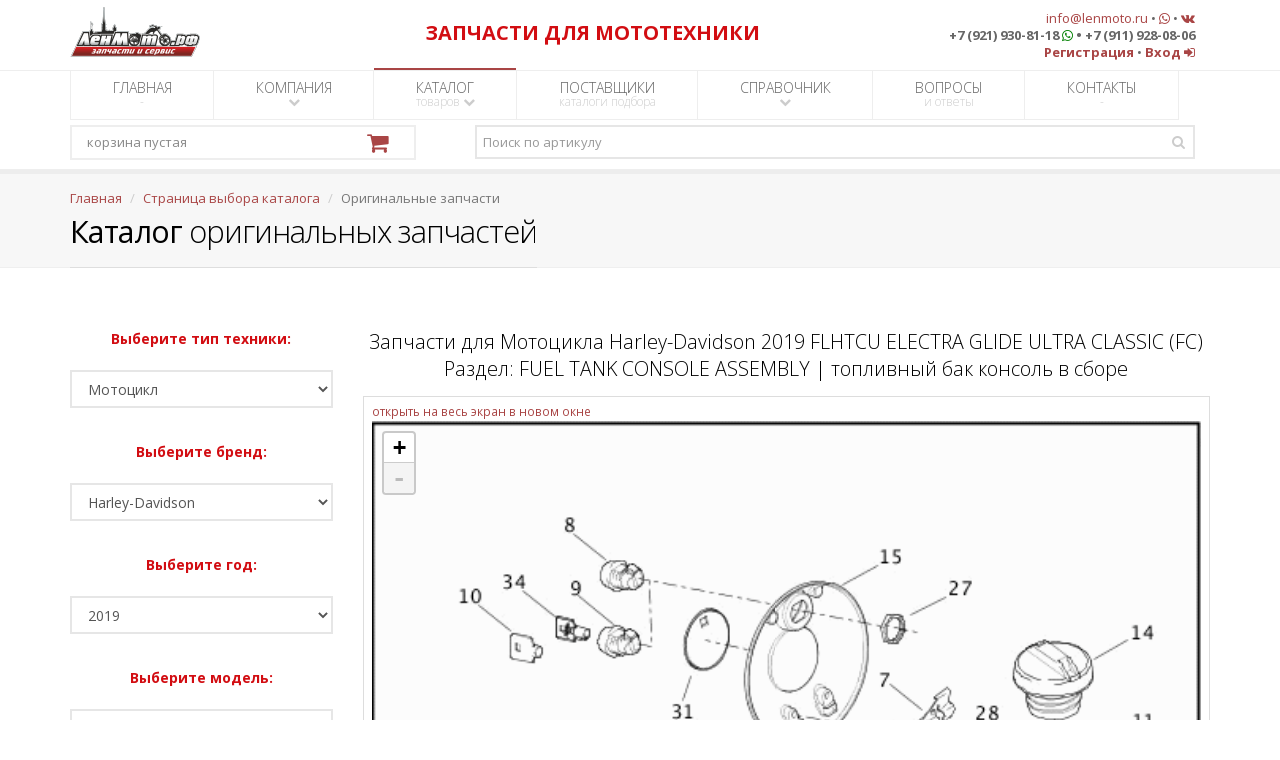

--- FILE ---
content_type: text/html; charset=UTF-8
request_url: https://lenmoto.ru/catalogoemparts/parts/1/11/60/32594/1269351
body_size: 170913
content:
<!DOCTYPE html>
<!--[if IE 8]>
    <html class="ie ie8" lang="ru">
<![endif]-->
<!--[if IE 9]>
    <html class="ie ie9" lang="ru">
<![endif]-->
<!--[if gt IE 9]>
    <!--><html lang="ru">
<!--<![endif]-->

<head>
    <meta charset="utf-8" />
    <title>Запчасти для Мотоцикла Harley-Davidson 2019 FLHTCU ELECTRA GLIDE ULTRA CLASSIC (FC) Раздел: FUEL TANK CONSOLE ASSEMBLY | топливный бак консоль в сборе</title>
    <meta name="description" content="Запчасти для Мотоцикла Harley-Davidson 2019 FLHTCU ELECTRA GLIDE ULTRA CLASSIC (FC) Раздел: FUEL TANK CONSOLE ASSEMBLY | топливный бак консоль в сборе" />
    <meta name="keywords" content="Запчасти для Мотоцикла Harley-Davidson 2019 FLHTCU ELECTRA GLIDE ULTRA CLASSIC (FC) Раздел: FUEL TANK CONSOLE ASSEMBLY | топливный бак консоль в сборе" />
    <meta name="Author" content="ЛенМото" />
    <meta name="google-site-verification" content="_1p3-aUbVvB2Z9f72XN7brqPU2nNNTbvysVimauZhxo" />
    <meta name="wmail-verification" content="4a8bb49c6a9b9ced4d1e36c83429e10f" />

    <!-- mobile settings -->
    <meta name="viewport" content="width=device-width, maximum-scale=1, initial-scale=1, user-scalable=0" />

    <!-- Favicon -->
    <link rel="shortcut icon" href="/img/favicon.ico" />

    <script type="text/javascript" src="/plugins/jquery-2.1.4.min.js"></script>

    <!-- WEB FONTS -->
    <link rel="stylesheet" type="text/css" href="https://fonts.googleapis.com/css?family=Open+Sans:300,400,700,800&amp;amp;subset=latin,latin-ext,cyrillic,cyrillic-ext">

    <!-- CORE CSS -->
    <link rel="stylesheet" type="text/css" href="/plugins/bootstrap/css/bootstrap.min.css">
    <link rel="stylesheet" type="text/css" href="/css/font-awesome.css">
    <link rel="stylesheet" type="text/css" href="/css/sky-forms.css">
    <link rel="stylesheet" type="text/css" href="/css/weather-icons.min.css">
    <link rel="stylesheet" type="text/css" href="/css/line-icons.css">
    <link rel="stylesheet" type="text/css" href="/plugins/owl-carousel/owl.pack.css">
    <link rel="stylesheet" type="text/css" href="/plugins/magnific-popup/magnific-popup.css">
    <link rel="stylesheet" type="text/css" href="/css/animate.css">
    <link rel="stylesheet" type="text/css" href="/css/flexslider.css">

    <!-- REVOLUTION SLIDER -->
    <link rel="stylesheet" type="text/css" href="/css/revolution-slider.css">
    <link rel="stylesheet" type="text/css" href="/css/layerslider.css">

    <!-- THEME CSS -->
    <link rel="stylesheet" type="text/css" href="/css/essentials.css">
    <link rel="stylesheet" type="text/css" href="/css/layout.css">
    <link rel="stylesheet" type="text/css" href="/css/header-default.css">
    <link rel="stylesheet" type="text/css" href="/css/footer-default.css">
    <link rel="stylesheet" type="text/css" href="/css/color_scheme/red.css">

    <!-- ZOOM OEM PIC -->
            <link rel="stylesheet" type="text/css" href="/css/leaflet.css">
        <link rel="stylesheet" type="text/css" href="/css/preview-section-pic.css">
        <script type="text/javascript" src="/js/leaflet-without-scrollwheelzoom.js"></script>
        <script type="text/javascript" src="/plugins/jquery-ui.min.js"></script>
        <script type="text/javascript" src="/js/imgViewer2.js"></script>
    
    <!-- Morenizr -->
    <script type="text/javascript" src="/plugins/modernizr.min.js"></script>

    <!--[if lte IE 8]>
        <script type="text/javascript" src="/plugins/respond.js"></script>
    <![endif]-->

    <!-- SHOP -->
    <link rel="stylesheet" type="text/css" href="/css/layout-shop.css">

    

    <!-- reCAPTCHA -->
    <script type="text/javascript" src="https://www.google.com/recaptcha/api.js?hl=ru"></script>

    <link rel="stylesheet" type="text/css" href="/css/print-hidden-div.css">

    <script type="text/javascript" src="/js/print_div.js"></script>

    <!-- DateTimePicker Style -->
    <link rel="stylesheet" type="text/css" href="/css/bootstrap-datetimepicker.min.css">

    <link rel="stylesheet" type="text/css" href="/css/hide-spinners-numeric-div.css">

    <link rel="stylesheet" type="text/css" href="/css/blink.css">
</head>

        <body class="smoothscroll">
<div id="wrapper">

    <div id="header"><!-- class="sticky" for sticky menu -->
        

        <!-- Top Bar -->
        <header id="topBar">
            <div class="container">

                <!-- FOR BIG RESOLUTION -->
                <div class="col-md-3 col-sm-3 col-xs-12 text-left hidden-xs" style="padding:0px">
                    <a href="/index" class="logo"><img src="/img/main/logo_header.png" alt="ЛенМото" height="54"></a>                </div>
                <!-- /FOR BIG RESOLUTION -->

                <!-- FOR SMALL RESOLUTION -->
                <div class="col-md-3 col-sm-3 col-xs-12 text-center hidden-sm hidden-md hidden-lg hidden-xl">
                    <a href="/index" class="logo"><img src="/img/main/logo_header.png" alt="ЛенМото" height="54"></a>                </div>
                <!-- /FOR SMALL RESOLUTION -->
                

                <!-- FOR BIG RESOLUTION -->
                <div class="col-md-5 col-sm-5 col-xs-12 text-center hidden-xs" style="margin-top:20px; color:#D20D12">
                    <strong class="fsize20">ЗАПЧАСТИ ДЛЯ МОТОТЕХНИКИ</strong>
                    
                </div>
                <!-- /FOR BIG RESOLUTION -->

                <!-- FOR SMALL RESOLUTION -->
                <div class="col-md-5 col-sm-5 col-xs-12 text-center hidden-sm hidden-md hidden-lg hidden-xl" style="color:#D20D12">
                    <strong class="fsize15">ЗАПЧАСТИ ДЛЯ МОТОТЕХНИКИ</strong>
                </div>
                <!-- /FOR SMALL RESOLUTION -->


                <!-- FOR BIG RESOLUTION -->
                <div class="col-md-4 col-sm-4 col-xs-12 text-right fsize13 margin-top10 hidden-xs">
                    <a href="mailto:info@lenmoto.ru">info@lenmoto.ru</a>
                    &bull;
                    <a href="https://wa.me/79219308118" target="_blank"><i class="fa fa-whatsapp" aria-hidden="true"></i></a>
                    &bull;
                    <a href="https://vk.com/lenmoto" target="blank"><i class="fa fa-vk"></i></a>                    
                    <br>
                    <strong>+7 (921) 930-81-18 <i class="fa fa-whatsapp" aria-hidden="true" style="color:green;"></i> &bull; +7 (911) 928-08-06</strong>
                    <br>
                                            <a href="/registration"><strong>Регистрация</strong></a>                        &bull;
                        <a href="/login"><strong>Вход</strong> <i class="fa fa-sign-in"></i></a>                                    </div>
                <!-- /FOR BIG RESOLUTION -->

                <!-- FOR SMALL RESOLUTION -->
                <div class="col-md-4 col-sm-4 col-xs-12 text-center fsize13 margin-top10 hidden-sm hidden-md hidden-lg hidden-xl">
                    <a href="mailto:info@lenmoto.ru">info@lenmoto.ru</a>
                    &bull;
                    <a href="https://wa.me/79219308118" target="_blank"><i class="fa fa-whatsapp" aria-hidden="true"></i></a>
                    &bull;
                    <a href="https://vk.com/lenmoto" target="blank"><i class="fa fa-vk"></i></a>                    
                    <br>
                    <strong>+7 (921) 930-81-18 <a href="https://wa.me/79219308118" target="_blank"></a><i class="fa fa-whatsapp" aria-hidden="true" style="color:green;"></i></a> &bull; +7 (911) 928-08-06</strong>
                    <br>
                                            <a href="/registration"><strong>Регистрация</strong></a>                        &bull;
                        <a href="/login"><strong>Вход</strong> <i class="fa fa-sign-in"></i></a>                                        <br>
                    <br>
                </div>
                <!-- /FOR SMALL RESOLUTION -->

            </div><!-- /.container -->
        </header>
        <!-- /Top Bar -->

        <!-- Top Nav -->
        <header id="topNav">
            <div class="container">

                
                <!-- My Mobile Menu Button -->
                <button class="btn btn-default my-btn-mobile hidden-md hidden-lg hidden-xl" data-toggle="collapse" data-target=".nav-main-collapse">
                    <strong>МЕНЮ</strong>
                </button>

                <!-- Top Nav -->
                <div class="navbar-collapse nav-main-collapse collapse">
                    <nav class="nav-main">

                        <!--
                            NOTE

                            For a regular link, remove "dropdown" class from LI tag and "dropdown-toggle" class from the href.
                            Direct Link Example: 

                            <li>
                                    <a href="#">Home</a>
                            </li>
                        -->

                        <ul id="topMain" class="nav nav-pills nav-main">
                            <li >
                                <a href="/index">ГЛАВНАЯ <span>-</span></a>                            </li>
                            <li class="dropdown">
                                <a class="dropdown-toggle" href="/company">КОМПАНИЯ <span><i class="fa fa-chevron-down"></i></span></a>
                                <ul class="dropdown-menu">
                                    <li><a href="/company/news"><i class="fa fa-newspaper-o"></i> Новости</a></li>
                                    <li><a href="/company/about"><i class="fa fa-line-chart"></i> О компании</a></li>
                                    
                                    <li><a href="/company/careers"><i class="fa fa-user-plus"></i> Вакансии</a></li>
                                    <li><a href="/company/photoalbum"><i class="fa fa-picture-o"></i> Фотоальбом</a></li>
                                    <li><a href="/company/wholesale"><i class="fa fa-truck"></i> Оптовые продажи</a></li>
                                </ul>

                            </li>
                            <li class="dropdown  active ">
                                <a class="dropdown-toggle" href="/catalogselection">КАТАЛОГ <span>товаров <i class="fa fa-chevron-down"></i></span></a>
                                <ul class="dropdown-menu">
                                    <li><a href="/catalogoemparts"><i class="fa fa-cogs"></i> Оригинальные запчасти</a></li>
                                    <li><a href="/catalogproducts"><i class="fa fa-cubes"></i> Каталог товаров</a></li>
                                    <li><a href="/catalogselectbymodel"><i class="fa fa-motorcycle"></i> Подбор неоригинала по модели</a></li>
                                </ul>

                            </li>
                            <li >
                                <a href="/catalogssuppliers">ПОСТАВЩИКИ <span>каталоги подбора</span></a>                            </li>
                            
                            <li class="dropdown">
                                <a class="dropdown-toggle" href="/referenceselection">СПРАВОЧНИК <span><i class="fa fa-chevron-down"></i></span></a>
                                <ul class="dropdown-menu">
                                    <li><a href="/manuals"><i class="fa fa-book"></i> Мануалы</a></li>
                                    <li><a href="/articles"><i class="fa fa-cog"></i> Статьи</a></li>
                                    <li>
                                        <a class="dropdown-toggle" href="/onlineservicesselection"><i class="fa fa-calculator"></i> Онлайн сервисы</a>
                                        <ul class="dropdown-menu">
                                            <li><a href="/technicaldictionary">Технический англо-русский словарь</a></li>
                                            
                                            
                                        </ul>
                                    </li>
                                </ul>

                            </li>
                            <li >
                                <a href="/faq">ВОПРОСЫ <span>и ответы</span></a>                            </li>
                            <li >
                                <a href="/contacts">КОНТАКТЫ <span>-</span></a>                            </li>
                        </ul>

                    </nav>
                </div>
                <!-- /Top Nav -->
                
                <div class="row">

                    <div class="col-md-4 col-sm-12">
                        <!-- ShoppingCart -->
                        <div id="shoppingCart" class="cart">
                        </div>
                        <script>
                            function shoppingCartUpdate(){
                                $.ajax({
                                    url: "/shoppingcart/total",
                                    cache: false,                                 
                                    success: function(response){
                                        $("#shoppingCart").html(response);
                                    }
                                });
                                return false;
                            }
                            shoppingCartUpdate()
                        </script>
                        <!-- /ShoppingCart -->
                    </div>

                    <div class="col-md-8 col-sm-12">
                        <!-- Search -->
                        <form action="/search" class="search" method="get">                            <input type="hidden" id="searchOption" name="searchOption" value="onItemNumber">                            <input type="text" id="searchQuery" name="searchQuery" class="form-control" required="required" placeholder="Поиск по артикулу">                            <button class="fa fa-search"></button>
                        </form>                        <!-- /Search -->
                    </div>

                </div>

            </div>
            <!-- /container -->
        </header>
        <!-- /Top Nav -->

    </div>

    <!-- PAGE TOP -->
<section class="page-title">
    <div class="container">

        <header>

            <ul class="breadcrumb"><!-- breadcrumb -->
                <li><a href="/index">Главная</a></li>
                <li><a href="/catalogselection">Страница выбора каталога</a></li>
                                    <li class="active">Оригинальные запчасти</li>
                            </ul><!-- /breadcrumb -->

            <h2><!-- Page Title -->
                <strong>Каталог</strong> оригинальных запчастей
            </h2><!-- /Page Title -->

        </header>

    </div>			
</section>
<!-- /PAGE TOP -->

<!-- CONTENT -->
<section>
    <div class="container">

        
        <div class="row">

            <div class="col-md-3 col-sm-12 text-center">

                <!-- SIDE NAV -->

                
                    <p style="color:#D20D12"><strong>Выберите тип техники:</strong></p>
                    <select class="form-control" onchange="window.location.href=this.options[this.selectedIndex].value">
                        <option value="https://lenmoto.ru/catalogoemparts">Список типов</option>
                                                                                    <option selected value="https://lenmoto.ru/catalogoemparts/brands/1">Мотоцикл</option>
                                                                                                                <option value="https://lenmoto.ru/catalogoemparts/brands/2">Квадроцикл</option>
                                                                                                                <option value="https://lenmoto.ru/catalogoemparts/brands/3">Мотовездеход</option>
                                                                                                                <option value="https://lenmoto.ru/catalogoemparts/brands/6">Скутер</option>
                                                                                                                <option value="https://lenmoto.ru/catalogoemparts/brands/8">Родстер</option>
                                                                                                                <option value="https://lenmoto.ru/catalogoemparts/brands/4">Снегоход</option>
                                                                                                                <option value="https://lenmoto.ru/catalogoemparts/brands/5">Гидроцикл</option>
                                                                                                                <option value="https://lenmoto.ru/catalogoemparts/brands/7">Лодочный мотор</option>
                                                                                                                <option value="https://lenmoto.ru/catalogoemparts/brands/9">Катер</option>
                                                                        </select>

                
                
                    <br />
                    <p style="color:#D20D12"><strong>Выберите бренд:</strong></p>
                    <select class="form-control" onchange="window.location.href=this.options[this.selectedIndex].value">
                        <option value="https://lenmoto.ru/catalogoemparts/brands/1">Список брендов</option>

                        
                                                

                                                                                    <option selected value="https://lenmoto.ru/catalogoemparts/years/1/11">Harley-Davidson</option>
                                                                                                                <option value="https://lenmoto.ru/catalogoemparts/years/1/12">Honda</option>
                                                                                                                <option value="https://lenmoto.ru/catalogoemparts/years/1/26">Husqvarna</option>
                                                                                                                <option value="https://lenmoto.ru/catalogoemparts/years/1/14">Kawasaki</option>
                                                                                                                <option value="https://lenmoto.ru/catalogoemparts/years/1/15">KTM</option>
                                                                                                                <option value="https://lenmoto.ru/catalogoemparts/years/1/19">Indian</option>
                                                                                                                <option value="https://lenmoto.ru/catalogoemparts/years/1/21">Victory</option>
                                                                                                                <option value="https://lenmoto.ru/catalogoemparts/years/1/22">Suzuki</option>
                                                                                                                <option value="https://lenmoto.ru/catalogoemparts/years/1/24">Yamaha</option>
                                                                        </select>

                
                
                    <br />
                    <p style="color:#D20D12"><strong>Выберите год:</strong></p>
                    <select class="form-control" onchange="window.location.href=this.options[this.selectedIndex].value">
                        <option value="https://lenmoto.ru/catalogoemparts/years/1/11">Список годов</option>
                                                                                    <option selected value="https://lenmoto.ru/catalogoemparts/models/1/11/60">2019</option>
                                                                                                                <option value="https://lenmoto.ru/catalogoemparts/models/1/11/51">2018</option>
                                                                                                                <option value="https://lenmoto.ru/catalogoemparts/models/1/11/39">2017</option>
                                                                                                                <option value="https://lenmoto.ru/catalogoemparts/models/1/11/1">2016</option>
                                                                                                                <option value="https://lenmoto.ru/catalogoemparts/models/1/11/2">2015</option>
                                                                                                                <option value="https://lenmoto.ru/catalogoemparts/models/1/11/3">2014</option>
                                                                                                                <option value="https://lenmoto.ru/catalogoemparts/models/1/11/4">2013</option>
                                                                                                                <option value="https://lenmoto.ru/catalogoemparts/models/1/11/5">2012</option>
                                                                                                                <option value="https://lenmoto.ru/catalogoemparts/models/1/11/6">2011</option>
                                                                                                                <option value="https://lenmoto.ru/catalogoemparts/models/1/11/7">2010</option>
                                                                                                                <option value="https://lenmoto.ru/catalogoemparts/models/1/11/8">2009</option>
                                                                                                                <option value="https://lenmoto.ru/catalogoemparts/models/1/11/9">2008</option>
                                                                                                                <option value="https://lenmoto.ru/catalogoemparts/models/1/11/10">2007</option>
                                                                                                                <option value="https://lenmoto.ru/catalogoemparts/models/1/11/11">2006</option>
                                                                                                                <option value="https://lenmoto.ru/catalogoemparts/models/1/11/12">2005</option>
                                                                                                                <option value="https://lenmoto.ru/catalogoemparts/models/1/11/13">2004</option>
                                                                                                                <option value="https://lenmoto.ru/catalogoemparts/models/1/11/14">2003</option>
                                                                                                                <option value="https://lenmoto.ru/catalogoemparts/models/1/11/15">2002</option>
                                                                                                                <option value="https://lenmoto.ru/catalogoemparts/models/1/11/16">2001</option>
                                                                                                                <option value="https://lenmoto.ru/catalogoemparts/models/1/11/17">2000</option>
                                                                                                                <option value="https://lenmoto.ru/catalogoemparts/models/1/11/18">1999</option>
                                                                                                                <option value="https://lenmoto.ru/catalogoemparts/models/1/11/19">1998</option>
                                                                                                                <option value="https://lenmoto.ru/catalogoemparts/models/1/11/20">1997</option>
                                                                                                                <option value="https://lenmoto.ru/catalogoemparts/models/1/11/21">1996</option>
                                                                                                                <option value="https://lenmoto.ru/catalogoemparts/models/1/11/22">1995</option>
                                                                                                                <option value="https://lenmoto.ru/catalogoemparts/models/1/11/23">1994</option>
                                                                                                                <option value="https://lenmoto.ru/catalogoemparts/models/1/11/24">1993</option>
                                                                                                                <option value="https://lenmoto.ru/catalogoemparts/models/1/11/25">1992</option>
                                                                                                                <option value="https://lenmoto.ru/catalogoemparts/models/1/11/26">1991</option>
                                                                                                                <option value="https://lenmoto.ru/catalogoemparts/models/1/11/27">1990</option>
                                                                                                                <option value="https://lenmoto.ru/catalogoemparts/models/1/11/28">1989</option>
                                                                                                                <option value="https://lenmoto.ru/catalogoemparts/models/1/11/29">1988</option>
                                                                                                                <option value="https://lenmoto.ru/catalogoemparts/models/1/11/30">1987</option>
                                                                                                                <option value="https://lenmoto.ru/catalogoemparts/models/1/11/31">1986</option>
                                                                                                                <option value="https://lenmoto.ru/catalogoemparts/models/1/11/32">1985</option>
                                                                                                                <option value="https://lenmoto.ru/catalogoemparts/models/1/11/33">1984</option>
                                                                                                                <option value="https://lenmoto.ru/catalogoemparts/models/1/11/34">1983</option>
                                                                                                                <option value="https://lenmoto.ru/catalogoemparts/models/1/11/35">1982</option>
                                                                                                                <option value="https://lenmoto.ru/catalogoemparts/models/1/11/36">1981</option>
                                                                                                                <option value="https://lenmoto.ru/catalogoemparts/models/1/11/37">1980</option>
                                                                                                                <option value="https://lenmoto.ru/catalogoemparts/models/1/11/38">1979</option>
                                                                        </select>

                
                
                    <br />
                    <p style="color:#D20D12"><strong>Выберите модель:</strong></p>
                    <select class="form-control" onchange="window.location.href=this.options[this.selectedIndex].value">
                        <option value="https://lenmoto.ru/catalogoemparts/models/1/11/60">Список моделей</option>
                                                                                    <option value="https://lenmoto.ru/catalogoemparts/sections/1/11/60/32591">FLHR ROAD KING (FB)</option>
                                                                                                                <option value="https://lenmoto.ru/catalogoemparts/sections/1/11/60/32592">FLHRC ROAD KING CLASSIC (FR)</option>
                                                                                                                <option value="https://lenmoto.ru/catalogoemparts/sections/1/11/60/32593">FLHRXS ROAD KING SPECIAL (KV)</option>
                                                                                                                <option selected value="https://lenmoto.ru/catalogoemparts/sections/1/11/60/32594">FLHTCU ELECTRA GLIDE ULTRA CLASSIC (FC)</option>
                                                                                                                <option value="https://lenmoto.ru/catalogoemparts/sections/1/11/60/32595">FLHTCUTG TRI GLIDE ULTRA (MA)</option>
                                                                                                                <option value="https://lenmoto.ru/catalogoemparts/sections/1/11/60/32596">FLHTK ULTRA LIMITED (KE)</option>
                                                                                                                <option value="https://lenmoto.ru/catalogoemparts/sections/1/11/60/32597">FLHTK ULTRA LIMITED SHRINE (KN)</option>
                                                                                                                <option value="https://lenmoto.ru/catalogoemparts/sections/1/11/60/32598">FLHTKL ULTRA LIMITED LOW (KK)</option>
                                                                                                                <option value="https://lenmoto.ru/catalogoemparts/sections/1/11/60/32599">FLHTKSE CVO LIMITED MILWAUKEE EIGHT (TE)</option>
                                                                                                                <option value="https://lenmoto.ru/catalogoemparts/sections/1/11/60/32600">FLHX STREET GLIDE (KB)</option>
                                                                                                                <option value="https://lenmoto.ru/catalogoemparts/sections/1/11/60/32601">FLHXS STREET GLIDE SPECIAL (KR)</option>
                                                                                                                <option value="https://lenmoto.ru/catalogoemparts/sections/1/11/60/32602">FLHXSE CVO STREET GLIDE (PX)</option>
                                                                                                                <option value="https://lenmoto.ru/catalogoemparts/sections/1/11/60/32603">FLRT FREEWHEELER (MC)</option>
                                                                                                                <option value="https://lenmoto.ru/catalogoemparts/sections/1/11/60/32604">FLTRU ROAD GLIDE ULTRA (KG)</option>
                                                                                                                <option value="https://lenmoto.ru/catalogoemparts/sections/1/11/60/32605">FLTRX ROAD GLIDE (KH)</option>
                                                                                                                <option value="https://lenmoto.ru/catalogoemparts/sections/1/11/60/32606">FLTRXS ROAD GLIDE SPECIAL (KT)</option>
                                                                                                                <option value="https://lenmoto.ru/catalogoemparts/sections/1/11/60/32607">FLTRXSE CVO ROAD GLIDE (TC)</option>
                                                                                                                <option value="https://lenmoto.ru/catalogoemparts/sections/1/11/60/32608">XG500 STREET 500 (NA)</option>
                                                                                                                <option value="https://lenmoto.ru/catalogoemparts/sections/1/11/60/32609">XG750 STREET 750 (NB)</option>
                                                                                                                <option value="https://lenmoto.ru/catalogoemparts/sections/1/11/60/32610">XG750A STREET ROD 750 (NC)</option>
                                                                                                                <option value="https://lenmoto.ru/catalogoemparts/sections/1/11/60/32611">XL1200C 1200 CUSTOM (CT)</option>
                                                                                                                <option value="https://lenmoto.ru/catalogoemparts/sections/1/11/60/32612">XL1200CX ROADSTER (LM)</option>
                                                                                                                <option value="https://lenmoto.ru/catalogoemparts/sections/1/11/60/32613">XL1200NS IRON 1200 (LP)</option>
                                                                                                                <option value="https://lenmoto.ru/catalogoemparts/sections/1/11/60/32614">XL1200T SUPERLOW 1200T (LL)</option>
                                                                                                                <option value="https://lenmoto.ru/catalogoemparts/sections/1/11/60/32615">XL1200X FORTY-EIGHT (LC)</option>
                                                                                                                <option value="https://lenmoto.ru/catalogoemparts/sections/1/11/60/32616">XL1200XS FORTY-EIGHT SPECIAL (LR)</option>
                                                                                                                <option value="https://lenmoto.ru/catalogoemparts/sections/1/11/60/32617">XL883L SUPERLOW (CR)</option>
                                                                                                                <option value="https://lenmoto.ru/catalogoemparts/sections/1/11/60/32618">XL883N IRON 883 (LE)</option>
                                                                        </select>

                
                
                    <br />
                    <p class="hidden-md hidden-lg hidden-xl" style="color:#D20D12"><strong>Выберите раздел:</strong></p>
                    <select class="form-control hidden-md hidden-lg hidden-xl" onchange="window.location.href=this.options[this.selectedIndex].value">
                        <option value="https://lenmoto.ru/catalogoemparts/sections/1/11/60/32594">Список разделов</option>
                                                                                    <option value="https://lenmoto.ru/catalogoemparts/parts/1/11/60/32594/1269304">
                                    AIR CLEANER ASSEMBLY                                </option>
                                                                                                                <option value="https://lenmoto.ru/catalogoemparts/parts/1/11/60/32594/1269328">
                                    ANTENNAS                                </option>
                                                                                                                <option value="https://lenmoto.ru/catalogoemparts/parts/1/11/60/32594/1269305">
                                    BELTS W/CHAINS AND SPROCKETS                                </option>
                                                                                                                <option value="https://lenmoto.ru/catalogoemparts/parts/1/11/60/32594/1269329">
                                    BRAKE - FRONT BRAKE CALIPER ASSEMBLY                                </option>
                                                                                                                <option value="https://lenmoto.ru/catalogoemparts/parts/1/11/60/32594/1269330">
                                    BRAKE - FRONT BRAKE CYLINDER ASSEMBLY W/LEVER                                </option>
                                                                                                                <option value="https://lenmoto.ru/catalogoemparts/parts/1/11/60/32594/1269331">
                                    BRAKE - FRONT LINE (ABS)                                </option>
                                                                                                                <option value="https://lenmoto.ru/catalogoemparts/parts/1/11/60/32594/1269332">
                                    BRAKE - LINES W/MODULE (ABS)                                </option>
                                                                                                                <option value="https://lenmoto.ru/catalogoemparts/parts/1/11/60/32594/1269333">
                                    BRAKE - REAR BRAKE CALIPER ASSEMBLY                                </option>
                                                                                                                <option value="https://lenmoto.ru/catalogoemparts/parts/1/11/60/32594/1269334">
                                    BRAKE - REAR BRAKE CYLINDER W/PEDAL                                </option>
                                                                                                                <option value="https://lenmoto.ru/catalogoemparts/parts/1/11/60/32594/1269306">
                                    CAMSHAFTS W/CAMSHAFT COVER                                </option>
                                                                                                                <option value="https://lenmoto.ru/catalogoemparts/parts/1/11/60/32594/1269307">
                                    CLUTCH ASSEMBLY                                </option>
                                                                                                                <option value="https://lenmoto.ru/catalogoemparts/parts/1/11/60/32594/1269335">
                                    CLUTCH LEVER ASSEMBLY                                </option>
                                                                                                                <option value="https://lenmoto.ru/catalogoemparts/parts/1/11/60/32594/1269308">
                                    COOLING SYSTEM - ENGINE LINES                                </option>
                                                                                                                <option value="https://lenmoto.ru/catalogoemparts/parts/1/11/60/32594/1269309">
                                    CRANKCASE ASSEMBLY                                </option>
                                                                                                                <option value="https://lenmoto.ru/catalogoemparts/parts/1/11/60/32594/1269310">
                                    CYLINDERS W/HEADS AND VALVES                                </option>
                                                                                                                <option value="https://lenmoto.ru/catalogoemparts/parts/1/11/60/32594/1269311">
                                    ELECTRICAL - ALTERNATOR W/VOLTAGE REGULATOR                                </option>
                                                                                                                <option value="https://lenmoto.ru/catalogoemparts/parts/1/11/60/32594/1269336">
                                    ELECTRICAL - BATTERY W/BATTERY TRAY ASSEMBLY                                </option>
                                                                                                                <option value="https://lenmoto.ru/catalogoemparts/parts/1/11/60/32594/1269337">
                                    ELECTRICAL - CONTROL MODULE                                </option>
                                                                                                                <option value="https://lenmoto.ru/catalogoemparts/parts/1/11/60/32594/1269312">
                                    ELECTRICAL - ELECTRONIC CONTROL MODULE W/COIL ASSEMBLY                                </option>
                                                                                                                <option value="https://lenmoto.ru/catalogoemparts/parts/1/11/60/32594/1269338">
                                    ELECTRICAL - FAIRING WIRING HARNESS - 1                                </option>
                                                                                                                <option value="https://lenmoto.ru/catalogoemparts/parts/1/11/60/32594/1269339">
                                    ELECTRICAL - FAIRING WIRING HARNESS - 2                                </option>
                                                                                                                <option value="https://lenmoto.ru/catalogoemparts/parts/1/11/60/32594/1269313">
                                    ELECTRICAL - STARTER ASSEMBLY                                </option>
                                                                                                                <option value="https://lenmoto.ru/catalogoemparts/parts/1/11/60/32594/1269314">
                                    ELECTRICAL - SWITCHES AND SENSORS                                </option>
                                                                                                                <option value="https://lenmoto.ru/catalogoemparts/parts/1/11/60/32594/1269315">
                                    ENGINE ASSEMBLY                                </option>
                                                                                                                <option value="https://lenmoto.ru/catalogoemparts/parts/1/11/60/32594/1269316">
                                    ENGINE MOUNTS W/STABILIZER LINK                                </option>
                                                                                                                <option value="https://lenmoto.ru/catalogoemparts/parts/1/11/60/32594/1269317">
                                    EVAPORATIVE EMISSIONS COMPONENTS                                </option>
                                                                                                                <option value="https://lenmoto.ru/catalogoemparts/parts/1/11/60/32594/1269318">
                                    EXHAUST SYSTEM                                </option>
                                                                                                                <option value="https://lenmoto.ru/catalogoemparts/parts/1/11/60/32594/1269340">
                                    FAIRING LOWERS                                </option>
                                                                                                                <option value="https://lenmoto.ru/catalogoemparts/parts/1/11/60/32594/1269341">
                                    FAIRING_INNER - 1                                </option>
                                                                                                                <option value="https://lenmoto.ru/catalogoemparts/parts/1/11/60/32594/1269342">
                                    FAIRING_INNER - 2                                </option>
                                                                                                                <option value="https://lenmoto.ru/catalogoemparts/parts/1/11/60/32594/1269343">
                                    FENDER - REAR                                </option>
                                                                                                                <option value="https://lenmoto.ru/catalogoemparts/parts/1/11/60/32594/1269344">
                                    FENDERS - FRONT                                </option>
                                                                                                                <option value="https://lenmoto.ru/catalogoemparts/parts/1/11/60/32594/1269345">
                                    FOOTBOARDS - DRIVER                                </option>
                                                                                                                <option value="https://lenmoto.ru/catalogoemparts/parts/1/11/60/32594/1269346">
                                    FOOTBOARDS AND FOOTPEGS - PASSENGER                                </option>
                                                                                                                <option value="https://lenmoto.ru/catalogoemparts/parts/1/11/60/32594/1269347">
                                    FRAME ASSEMBLY W/JIFFY STAND                                </option>
                                                                                                                <option value="https://lenmoto.ru/catalogoemparts/parts/1/11/60/32594/1269319">
                                    FUEL INJECTION ASSEMBLY                                </option>
                                                                                                                <option value="https://lenmoto.ru/catalogoemparts/parts/1/11/60/32594/1269348">
                                    FUEL PUMP ASSEMBLY W/SENDER AND TOP PLATE                                </option>
                                                                                                                <option value="https://lenmoto.ru/catalogoemparts/parts/1/11/60/32594/1269349">
                                    FUEL TANK - INSTRUMENTS                                </option>
                                                                                                                <option value="https://lenmoto.ru/catalogoemparts/parts/1/11/60/32594/1269350">
                                    FUEL TANK ASSEMBLY                                </option>
                                                                                                                <option selected value="https://lenmoto.ru/catalogoemparts/parts/1/11/60/32594/1269351">
                                    FUEL TANK CONSOLE ASSEMBLY                                </option>
                                                                                                                <option value="https://lenmoto.ru/catalogoemparts/parts/1/11/60/32594/1269352">
                                    FUEL TANK DECALS AND NAME PLATES                                </option>
                                                                                                                <option value="https://lenmoto.ru/catalogoemparts/parts/1/11/60/32594/1269320">
                                    GEAR SHIFTER ASSEMBLY                                </option>
                                                                                                                <option value="https://lenmoto.ru/catalogoemparts/parts/1/11/60/32594/1269353">
                                    GENERAL AND WARNING LABELS                                </option>
                                                                                                                <option value="https://lenmoto.ru/catalogoemparts/parts/1/11/60/32594/1269354">
                                    HANDLEBAR ASSEMBLY                                </option>
                                                                                                                <option value="https://lenmoto.ru/catalogoemparts/parts/1/11/60/32594/1269355">
                                    HANDLEBAR SWITCHES - LEFT HAND                                </option>
                                                                                                                <option value="https://lenmoto.ru/catalogoemparts/parts/1/11/60/32594/1269356">
                                    HANDLEBAR SWITCHES - RIGHT HAND                                </option>
                                                                                                                <option value="https://lenmoto.ru/catalogoemparts/parts/1/11/60/32594/1269357">
                                    HORN ASSEMBLY                                </option>
                                                                                                                <option value="https://lenmoto.ru/catalogoemparts/parts/1/11/60/32594/1269294">
                                    INTERCOM CONTROL POD                                </option>
                                                                                                                <option value="https://lenmoto.ru/catalogoemparts/parts/1/11/60/32594/1269358">
                                    LICENSE PLATE ASSEMBLY                                </option>
                                                                                                                <option value="https://lenmoto.ru/catalogoemparts/parts/1/11/60/32594/1269359">
                                    MIRROR ASSEMBLY                                </option>
                                                                                                                <option value="https://lenmoto.ru/catalogoemparts/parts/1/11/60/32594/1269321">
                                    OIL LINES W/COOLER                                </option>
                                                                                                                <option value="https://lenmoto.ru/catalogoemparts/parts/1/11/60/32594/1269295">
                                    OPTIONAL PARTS                                </option>
                                                                                                                <option value="https://lenmoto.ru/catalogoemparts/parts/1/11/60/32594/1269322">
                                    PISTON AND FLYWHEEL ASSEMBLY                                </option>
                                                                                                                <option value="https://lenmoto.ru/catalogoemparts/parts/1/11/60/32594/1269323">
                                    PRIMARY COVER                                </option>
                                                                                                                <option value="https://lenmoto.ru/catalogoemparts/parts/1/11/60/32594/1269324">
                                    ROCKER ARM ASSEMBLY W/PUSH RODS AND COVER                                </option>
                                                                                                                <option value="https://lenmoto.ru/catalogoemparts/parts/1/11/60/32594/1269360">
                                    SADDLEBAG - GUARDS                                </option>
                                                                                                                <option value="https://lenmoto.ru/catalogoemparts/parts/1/11/60/32594/1269361">
                                    SADDLEBAG ASSEMBLY                                </option>
                                                                                                                <option value="https://lenmoto.ru/catalogoemparts/parts/1/11/60/32594/1269362">
                                    SEAT ASSEMBLY W/BACKREST                                </option>
                                                                                                                <option value="https://lenmoto.ru/catalogoemparts/parts/1/11/60/32594/1269363">
                                    SIDE COVERS W/AIR DEFLECTORS                                </option>
                                                                                                                <option value="https://lenmoto.ru/catalogoemparts/parts/1/11/60/32594/1269364">
                                    SOUND SYSTEM                                </option>
                                                                                                                <option value="https://lenmoto.ru/catalogoemparts/parts/1/11/60/32594/1269365">
                                    SUSPENSION - FRONT FORK BRACKETS                                </option>
                                                                                                                <option value="https://lenmoto.ru/catalogoemparts/parts/1/11/60/32594/1269366">
                                    SUSPENSION - FRONT RIGHT AND LEFT FORK ASSEMBLY (STANDARD)                                </option>
                                                                                                                <option value="https://lenmoto.ru/catalogoemparts/parts/1/11/60/32594/1269367">
                                    SUSPENSION - REAR FORK W/LUGGAGE RACK                                </option>
                                                                                                                <option value="https://lenmoto.ru/catalogoemparts/parts/1/11/60/32594/1269368">
                                    SUSPENSION - REAR SHOCK ABSORBERS                                </option>
                                                                                                                <option value="https://lenmoto.ru/catalogoemparts/parts/1/11/60/32594/1269369">
                                    TAIL LAMP ASSEMBLY                                </option>
                                                                                                                <option value="https://lenmoto.ru/catalogoemparts/parts/1/11/60/32594/1269370">
                                    TAIL LAMP W/REAR TURN SIGNALS                                </option>
                                                                                                                <option value="https://lenmoto.ru/catalogoemparts/parts/1/11/60/32594/1269371">
                                    THROTTLE CONTROL ASSEMBLY W/GRIPS                                </option>
                                                                                                                <option value="https://lenmoto.ru/catalogoemparts/parts/1/11/60/32594/1269372">
                                    TOUR-PAK - BOTTOM                                </option>
                                                                                                                <option value="https://lenmoto.ru/catalogoemparts/parts/1/11/60/32594/1269373">
                                    TOUR-PAK - COVER                                </option>
                                                                                                                <option value="https://lenmoto.ru/catalogoemparts/parts/1/11/60/32594/1269374">
                                    TOUR-PAK - LAMPS AND SPEAKER HOUSINGS                                </option>
                                                                                                                <option value="https://lenmoto.ru/catalogoemparts/parts/1/11/60/32594/1269325">
                                    TRANSMISSION BEARINGS W/SIDE COVERS                                </option>
                                                                                                                <option value="https://lenmoto.ru/catalogoemparts/parts/1/11/60/32594/1269326">
                                    TRANSMISSION GEARS                                </option>
                                                                                                                <option value="https://lenmoto.ru/catalogoemparts/parts/1/11/60/32594/1269327">
                                    TRANSMISSION HOUSING - TOP COVER AND OIL PAN                                </option>
                                                                                                                <option value="https://lenmoto.ru/catalogoemparts/parts/1/11/60/32594/1269375">
                                    TURN SIGNALS - AUXILIARY FOG LAMPS - FRONT                                </option>
                                                                                                                <option value="https://lenmoto.ru/catalogoemparts/parts/1/11/60/32594/1269376">
                                    WHEEL - FRONT (CAST)                                </option>
                                                                                                                <option value="https://lenmoto.ru/catalogoemparts/parts/1/11/60/32594/1269377">
                                    WHEEL - REAR                                </option>
                                                                                                                <option value="https://lenmoto.ru/catalogoemparts/parts/1/11/60/32594/1269378">
                                    WINDSHIELDW/FAIRING AND HEADLIGHT ASSEMBLY                                </option>
                                                                                                                <option value="https://lenmoto.ru/catalogoemparts/parts/1/11/60/32594/1269296">
                                    WIRING HARNESS_MAIN - ABS - 1                                </option>
                                                                                                                <option value="https://lenmoto.ru/catalogoemparts/parts/1/11/60/32594/1269297">
                                    WIRING HARNESS_MAIN - ABS - 2                                </option>
                                                                                                                <option value="https://lenmoto.ru/catalogoemparts/parts/1/11/60/32594/1269298">
                                    WIRING HARNESS_MAIN - ABS - 3                                </option>
                                                                                                                <option value="https://lenmoto.ru/catalogoemparts/parts/1/11/60/32594/1269299">
                                    WIRING HARNESS_MAIN - ABS - 4                                </option>
                                                                                                                <option value="https://lenmoto.ru/catalogoemparts/parts/1/11/60/32594/1269300">
                                    WIRING HARNESS_MAIN - ABS - 5                                </option>
                                                                                                                <option value="https://lenmoto.ru/catalogoemparts/parts/1/11/60/32594/1269301">
                                    WIRING HARNESS_MAIN - ABS - 6                                </option>
                                                                                                                <option value="https://lenmoto.ru/catalogoemparts/parts/1/11/60/32594/1269302">
                                    WIRING HARNESS_MAIN - ABS - 7                                </option>
                                                                                                                <option value="https://lenmoto.ru/catalogoemparts/parts/1/11/60/32594/1269303">
                                    WIRING HARNESS_MAIN - ABS - 8                                </option>
                                                                        </select>

                                            <p class="hidden-sm hidden-xs" style="color:#D20D12"><strong>Выберите раздел:</strong></p>
                        <div class="hidden-sm hidden-xs text-left">
                            <a href="/catalogoemparts/sections/1/11/60/32594"><strong>Список разделов</strong></a>                            <br>
                                                            <a href="/catalogoemparts/parts/1/11/60/32594/1269304" class="imagetip previewinmenu" title="очиститель воздуха в сборе">AIR CLEANER ASSEMBLY<span><img class="alignnone thumbnail" src="https://oem.lenmoto.ru/img/sections/1/11/60/32594/1269304.png" alt=""></span></a>                                <br>
                                                            <a href="/catalogoemparts/parts/1/11/60/32594/1269328" class="imagetip previewinmenu" title="антенны">ANTENNAS<span><img class="alignnone thumbnail" src="https://oem.lenmoto.ru/img/sections/1/11/60/32594/1269328.png" alt=""></span></a>                                <br>
                                                            <a href="/catalogoemparts/parts/1/11/60/32594/1269305" class="imagetip previewinmenu" title="ремни вместе с цепи и звезды">BELTS W/CHAINS AND SPROCKETS<span><img class="alignnone thumbnail" src="https://oem.lenmoto.ru/img/sections/1/11/60/32594/1269305.png" alt=""></span></a>                                <br>
                                                            <a href="/catalogoemparts/parts/1/11/60/32594/1269329" class="imagetip previewinmenu" title="передний тормоз тормозной суппорт в сборе">BRAKE - FRONT BRAKE CALIPER ASSEMBLY<span><img class="alignnone thumbnail" src="https://oem.lenmoto.ru/img/sections/1/11/60/32594/1269329.png" alt=""></span></a>                                <br>
                                                            <a href="/catalogoemparts/parts/1/11/60/32594/1269330" class="imagetip previewinmenu" title="передний тормоз тормоза цилиндр в сборе вместе с рычаг">BRAKE - FRONT BRAKE CYLINDER ASSEMBLY W/LEVER<span><img class="alignnone thumbnail" src="https://oem.lenmoto.ru/img/sections/1/11/60/32594/1269330.png" alt=""></span></a>                                <br>
                                                            <a href="/catalogoemparts/parts/1/11/60/32594/1269331" class="imagetip previewinmenu" title="передний тормоз магистраль (ABS)">BRAKE - FRONT LINE (ABS)<span><img class="alignnone thumbnail" src="https://oem.lenmoto.ru/img/sections/1/11/60/32594/1269331.png" alt=""></span></a>                                <br>
                                                            <a href="/catalogoemparts/parts/1/11/60/32594/1269332" class="imagetip previewinmenu" title="тормоза магистрали вместе с модуль (ABS)">BRAKE - LINES W/MODULE (ABS)<span><img class="alignnone thumbnail" src="https://oem.lenmoto.ru/img/sections/1/11/60/32594/1269332.png" alt=""></span></a>                                <br>
                                                            <a href="/catalogoemparts/parts/1/11/60/32594/1269333" class="imagetip previewinmenu" title="задний тормоз тормозной суппорт в сборе">BRAKE - REAR BRAKE CALIPER ASSEMBLY<span><img class="alignnone thumbnail" src="https://oem.lenmoto.ru/img/sections/1/11/60/32594/1269333.png" alt=""></span></a>                                <br>
                                                            <a href="/catalogoemparts/parts/1/11/60/32594/1269334" class="imagetip previewinmenu" title="задний тормоз тормоза цилиндр вместе с педаль">BRAKE - REAR BRAKE CYLINDER W/PEDAL<span><img class="alignnone thumbnail" src="https://oem.lenmoto.ru/img/sections/1/11/60/32594/1269334.png" alt=""></span></a>                                <br>
                                                            <a href="/catalogoemparts/parts/1/11/60/32594/1269306" class="imagetip previewinmenu" title="распредвалы вместе с распредвал крышка">CAMSHAFTS W/CAMSHAFT COVER<span><img class="alignnone thumbnail" src="https://oem.lenmoto.ru/img/sections/1/11/60/32594/1269306.png" alt=""></span></a>                                <br>
                                                            <a href="/catalogoemparts/parts/1/11/60/32594/1269307" class="imagetip previewinmenu" title="сцепление в сборе">CLUTCH ASSEMBLY<span><img class="alignnone thumbnail" src="https://oem.lenmoto.ru/img/sections/1/11/60/32594/1269307.png" alt=""></span></a>                                <br>
                                                            <a href="/catalogoemparts/parts/1/11/60/32594/1269335" class="imagetip previewinmenu" title="сцепление рычаг в сборе">CLUTCH LEVER ASSEMBLY<span><img class="alignnone thumbnail" src="https://oem.lenmoto.ru/img/sections/1/11/60/32594/1269335.png" alt=""></span></a>                                <br>
                                                            <a href="/catalogoemparts/parts/1/11/60/32594/1269308" class="imagetip previewinmenu" title="система охлаждения двигатель магистрали">COOLING SYSTEM - ENGINE LINES<span><img class="alignnone thumbnail" src="https://oem.lenmoto.ru/img/sections/1/11/60/32594/1269308.png" alt=""></span></a>                                <br>
                                                            <a href="/catalogoemparts/parts/1/11/60/32594/1269309" class="imagetip previewinmenu" title="картер в сборе">CRANKCASE ASSEMBLY<span><img class="alignnone thumbnail" src="https://oem.lenmoto.ru/img/sections/1/11/60/32594/1269309.png" alt=""></span></a>                                <br>
                                                            <a href="/catalogoemparts/parts/1/11/60/32594/1269310" class="imagetip previewinmenu" title="цилиндры вместе с головки и клапаны">CYLINDERS W/HEADS AND VALVES<span><img class="alignnone thumbnail" src="https://oem.lenmoto.ru/img/sections/1/11/60/32594/1269310.png" alt=""></span></a>                                <br>
                                                            <a href="/catalogoemparts/parts/1/11/60/32594/1269311" class="imagetip previewinmenu" title="электрика генератор вместе с регулятор напряжения">ELECTRICAL - ALTERNATOR W/VOLTAGE REGULATOR<span><img class="alignnone thumbnail" src="https://oem.lenmoto.ru/img/sections/1/11/60/32594/1269311.png" alt=""></span></a>                                <br>
                                                            <a href="/catalogoemparts/parts/1/11/60/32594/1269336" class="imagetip previewinmenu" title="электрика аккумулятор вместе с аккумулятор лоток в сборе">ELECTRICAL - BATTERY W/BATTERY TRAY ASSEMBLY<span><img class="alignnone thumbnail" src="https://oem.lenmoto.ru/img/sections/1/11/60/32594/1269336.png" alt=""></span></a>                                <br>
                                                            <a href="/catalogoemparts/parts/1/11/60/32594/1269337" class="imagetip previewinmenu" title="электрика управление модуль">ELECTRICAL - CONTROL MODULE<span><img class="alignnone thumbnail" src="https://oem.lenmoto.ru/img/sections/1/11/60/32594/1269337.png" alt=""></span></a>                                <br>
                                                            <a href="/catalogoemparts/parts/1/11/60/32594/1269312" class="imagetip previewinmenu" title="электрика электронный управление модуль вместе с катушка в сборе">ELECTRICAL - ELECTRONIC CONTROL MODULE W/COIL ASSEMBLY<span><img class="alignnone thumbnail" src="https://oem.lenmoto.ru/img/sections/1/11/60/32594/1269312.png" alt=""></span></a>                                <br>
                                                            <a href="/catalogoemparts/parts/1/11/60/32594/1269338" class="imagetip previewinmenu" title="электрика обтекатель электропроводка коса 1">ELECTRICAL - FAIRING WIRING HARNESS - 1<span><img class="alignnone thumbnail" src="https://oem.lenmoto.ru/img/sections/1/11/60/32594/1269338.png" alt=""></span></a>                                <br>
                                                            <a href="/catalogoemparts/parts/1/11/60/32594/1269339" class="imagetip previewinmenu" title="электрика обтекатель электропроводка коса 2">ELECTRICAL - FAIRING WIRING HARNESS - 2<span><img class="alignnone thumbnail" src="https://oem.lenmoto.ru/img/sections/1/11/60/32594/1269339.png" alt=""></span></a>                                <br>
                                                            <a href="/catalogoemparts/parts/1/11/60/32594/1269313" class="imagetip previewinmenu" title="электрика стартер в сборе">ELECTRICAL - STARTER ASSEMBLY<span><img class="alignnone thumbnail" src="https://oem.lenmoto.ru/img/sections/1/11/60/32594/1269313.png" alt=""></span></a>                                <br>
                                                            <a href="/catalogoemparts/parts/1/11/60/32594/1269314" class="imagetip previewinmenu" title="электрика выключатели, переключатели и датчики">ELECTRICAL - SWITCHES AND SENSORS<span><img class="alignnone thumbnail" src="https://oem.lenmoto.ru/img/sections/1/11/60/32594/1269314.png" alt=""></span></a>                                <br>
                                                            <a href="/catalogoemparts/parts/1/11/60/32594/1269315" class="imagetip previewinmenu" title="двигатель в сборе">ENGINE ASSEMBLY<span><img class="alignnone thumbnail" src="https://oem.lenmoto.ru/img/sections/1/11/60/32594/1269315.png" alt=""></span></a>                                <br>
                                                            <a href="/catalogoemparts/parts/1/11/60/32594/1269316" class="imagetip previewinmenu" title="опоры двигателя вместе с стабилизатор">ENGINE MOUNTS W/STABILIZER LINK<span><img class="alignnone thumbnail" src="https://oem.lenmoto.ru/img/sections/1/11/60/32594/1269316.png" alt=""></span></a>                                <br>
                                                            <a href="/catalogoemparts/parts/1/11/60/32594/1269317" class="imagetip previewinmenu" title="испаритель выбросов компоненты">EVAPORATIVE EMISSIONS COMPONENTS<span><img class="alignnone thumbnail" src="https://oem.lenmoto.ru/img/sections/1/11/60/32594/1269317.png" alt=""></span></a>                                <br>
                                                            <a href="/catalogoemparts/parts/1/11/60/32594/1269318" class="imagetip previewinmenu" title="выпускная система">EXHAUST SYSTEM<span><img class="alignnone thumbnail" src="https://oem.lenmoto.ru/img/sections/1/11/60/32594/1269318.png" alt=""></span></a>                                <br>
                                                            <a href="/catalogoemparts/parts/1/11/60/32594/1269340" class="imagetip previewinmenu" title="обтекатель LOWERS">FAIRING LOWERS<span><img class="alignnone thumbnail" src="https://oem.lenmoto.ru/img/sections/1/11/60/32594/1269340.png" alt=""></span></a>                                <br>
                                                            <a href="/catalogoemparts/parts/1/11/60/32594/1269341" class="imagetip previewinmenu" title="обтекатель внутренний 1">FAIRING_INNER - 1<span><img class="alignnone thumbnail" src="https://oem.lenmoto.ru/img/sections/1/11/60/32594/1269341.png" alt=""></span></a>                                <br>
                                                            <a href="/catalogoemparts/parts/1/11/60/32594/1269342" class="imagetip previewinmenu" title="обтекатель внутренний 2">FAIRING_INNER - 2<span><img class="alignnone thumbnail" src="https://oem.lenmoto.ru/img/sections/1/11/60/32594/1269342.png" alt=""></span></a>                                <br>
                                                            <a href="/catalogoemparts/parts/1/11/60/32594/1269343" class="imagetip previewinmenu" title="заднее крыло">FENDER - REAR<span><img class="alignnone thumbnail" src="https://oem.lenmoto.ru/img/sections/1/11/60/32594/1269343.png" alt=""></span></a>                                <br>
                                                            <a href="/catalogoemparts/parts/1/11/60/32594/1269344" class="imagetip previewinmenu" title="крылья перед">FENDERS - FRONT<span><img class="alignnone thumbnail" src="https://oem.lenmoto.ru/img/sections/1/11/60/32594/1269344.png" alt=""></span></a>                                <br>
                                                            <a href="/catalogoemparts/parts/1/11/60/32594/1269345" class="imagetip previewinmenu" title="площадки под ноги водителя">FOOTBOARDS - DRIVER<span><img class="alignnone thumbnail" src="https://oem.lenmoto.ru/img/sections/1/11/60/32594/1269345.png" alt=""></span></a>                                <br>
                                                            <a href="/catalogoemparts/parts/1/11/60/32594/1269346" class="imagetip previewinmenu" title="площадки под ноги и подножки пассажира">FOOTBOARDS AND FOOTPEGS - PASSENGER<span><img class="alignnone thumbnail" src="https://oem.lenmoto.ru/img/sections/1/11/60/32594/1269346.png" alt=""></span></a>                                <br>
                                                            <a href="/catalogoemparts/parts/1/11/60/32594/1269347" class="imagetip previewinmenu" title="рама в сборе вместе с боковая подставка">FRAME ASSEMBLY W/JIFFY STAND<span><img class="alignnone thumbnail" src="https://oem.lenmoto.ru/img/sections/1/11/60/32594/1269347.png" alt=""></span></a>                                <br>
                                                            <a href="/catalogoemparts/parts/1/11/60/32594/1269319" class="imagetip previewinmenu" title="топливо впрыск в сборе">FUEL INJECTION ASSEMBLY<span><img class="alignnone thumbnail" src="https://oem.lenmoto.ru/img/sections/1/11/60/32594/1269319.png" alt=""></span></a>                                <br>
                                                            <a href="/catalogoemparts/parts/1/11/60/32594/1269348" class="imagetip previewinmenu" title="топливный насос в сборе вместе с передатчик и верх пластина">FUEL PUMP ASSEMBLY W/SENDER AND TOP PLATE<span><img class="alignnone thumbnail" src="https://oem.lenmoto.ru/img/sections/1/11/60/32594/1269348.png" alt=""></span></a>                                <br>
                                                            <a href="/catalogoemparts/parts/1/11/60/32594/1269349" class="imagetip previewinmenu" title="топливный бак приборы">FUEL TANK - INSTRUMENTS<span><img class="alignnone thumbnail" src="https://oem.lenmoto.ru/img/sections/1/11/60/32594/1269349.png" alt=""></span></a>                                <br>
                                                            <a href="/catalogoemparts/parts/1/11/60/32594/1269350" class="imagetip previewinmenu" title="топливный бак в сборе">FUEL TANK ASSEMBLY<span><img class="alignnone thumbnail" src="https://oem.lenmoto.ru/img/sections/1/11/60/32594/1269350.png" alt=""></span></a>                                <br>
                                                            <a href="/catalogoemparts/parts/1/11/60/32594/1269351" class="imagetip previewinmenu" title="топливный бак консоль в сборе">FUEL TANK CONSOLE ASSEMBLY<span><img class="alignnone thumbnail" src="https://oem.lenmoto.ru/img/sections/1/11/60/32594/1269351.png" alt=""></span></a>                                <br>
                                                            <a href="/catalogoemparts/parts/1/11/60/32594/1269352" class="imagetip previewinmenu" title="топливный бак наклейки и фирменные таблички">FUEL TANK DECALS AND NAME PLATES<span><img class="alignnone thumbnail" src="https://oem.lenmoto.ru/img/sections/1/11/60/32594/1269352.png" alt=""></span></a>                                <br>
                                                            <a href="/catalogoemparts/parts/1/11/60/32594/1269320" class="imagetip previewinmenu" title="переключатель скоростей в сборе">GEAR SHIFTER ASSEMBLY<span><img class="alignnone thumbnail" src="https://oem.lenmoto.ru/img/sections/1/11/60/32594/1269320.png" alt=""></span></a>                                <br>
                                                            <a href="/catalogoemparts/parts/1/11/60/32594/1269353" class="imagetip previewinmenu" title="общий и предупреждение этикетки, метки">GENERAL AND WARNING LABELS<span><img class="alignnone thumbnail" src="https://oem.lenmoto.ru/img/sections/1/11/60/32594/1269353.png" alt=""></span></a>                                <br>
                                                            <a href="/catalogoemparts/parts/1/11/60/32594/1269354" class="imagetip previewinmenu" title="руль в сборе">HANDLEBAR ASSEMBLY<span><img class="alignnone thumbnail" src="https://oem.lenmoto.ru/img/sections/1/11/60/32594/1269354.png" alt=""></span></a>                                <br>
                                                            <a href="/catalogoemparts/parts/1/11/60/32594/1269355" class="imagetip previewinmenu" title="руль выключатели, переключатели левая рука">HANDLEBAR SWITCHES - LEFT HAND<span><img class="alignnone thumbnail" src="https://oem.lenmoto.ru/img/sections/1/11/60/32594/1269355.png" alt=""></span></a>                                <br>
                                                            <a href="/catalogoemparts/parts/1/11/60/32594/1269356" class="imagetip previewinmenu" title="руль выключатели, переключатели правая рука">HANDLEBAR SWITCHES - RIGHT HAND<span><img class="alignnone thumbnail" src="https://oem.lenmoto.ru/img/sections/1/11/60/32594/1269356.png" alt=""></span></a>                                <br>
                                                            <a href="/catalogoemparts/parts/1/11/60/32594/1269357" class="imagetip previewinmenu" title="звуковой сигнал, гудок в сборе">HORN ASSEMBLY<span><img class="alignnone thumbnail" src="https://oem.lenmoto.ru/img/sections/1/11/60/32594/1269357.png" alt=""></span></a>                                <br>
                                                            <a href="/catalogoemparts/parts/1/11/60/32594/1269294" class="imagetip previewinmenu" title="INTERCOM управление POD">INTERCOM CONTROL POD<span><img class="alignnone thumbnail" src="https://oem.lenmoto.ru/img/sections/1/11/60/32594/1269294.png" alt=""></span></a>                                <br>
                                                            <a href="/catalogoemparts/parts/1/11/60/32594/1269358" class="imagetip previewinmenu" title="площадка номерного знака в сборе">LICENSE PLATE ASSEMBLY<span><img class="alignnone thumbnail" src="https://oem.lenmoto.ru/img/sections/1/11/60/32594/1269358.png" alt=""></span></a>                                <br>
                                                            <a href="/catalogoemparts/parts/1/11/60/32594/1269359" class="imagetip previewinmenu" title="зеркало в сборе">MIRROR ASSEMBLY<span><img class="alignnone thumbnail" src="https://oem.lenmoto.ru/img/sections/1/11/60/32594/1269359.png" alt=""></span></a>                                <br>
                                                            <a href="/catalogoemparts/parts/1/11/60/32594/1269321" class="imagetip previewinmenu" title="масло магистрали вместе с кулер">OIL LINES W/COOLER<span><img class="alignnone thumbnail" src="https://oem.lenmoto.ru/img/sections/1/11/60/32594/1269321.png" alt=""></span></a>                                <br>
                                                            <a href="/catalogoemparts/parts/1/11/60/32594/1269295" class="imagetip previewinmenu" title="опционально детали">OPTIONAL PARTS<span><img class="alignnone thumbnail" src="https://oem.lenmoto.ru/img/sections/1/11/60/32594/1269295.png" alt=""></span></a>                                <br>
                                                            <a href="/catalogoemparts/parts/1/11/60/32594/1269322" class="imagetip previewinmenu" title="поршень и маховик в сборе">PISTON AND FLYWHEEL ASSEMBLY<span><img class="alignnone thumbnail" src="https://oem.lenmoto.ru/img/sections/1/11/60/32594/1269322.png" alt=""></span></a>                                <br>
                                                            <a href="/catalogoemparts/parts/1/11/60/32594/1269323" class="imagetip previewinmenu" title="первичный крышка">PRIMARY COVER<span><img class="alignnone thumbnail" src="https://oem.lenmoto.ru/img/sections/1/11/60/32594/1269323.png" alt=""></span></a>                                <br>
                                                            <a href="/catalogoemparts/parts/1/11/60/32594/1269324" class="imagetip previewinmenu" title="коромысло (рокер) клапана в сборе вместе с толкать RODS и крышка">ROCKER ARM ASSEMBLY W/PUSH RODS AND COVER<span><img class="alignnone thumbnail" src="https://oem.lenmoto.ru/img/sections/1/11/60/32594/1269324.png" alt=""></span></a>                                <br>
                                                            <a href="/catalogoemparts/parts/1/11/60/32594/1269360" class="imagetip previewinmenu" title="седельная сумка защита">SADDLEBAG - GUARDS<span><img class="alignnone thumbnail" src="https://oem.lenmoto.ru/img/sections/1/11/60/32594/1269360.png" alt=""></span></a>                                <br>
                                                            <a href="/catalogoemparts/parts/1/11/60/32594/1269361" class="imagetip previewinmenu" title="седельная сумка в сборе">SADDLEBAG ASSEMBLY<span><img class="alignnone thumbnail" src="https://oem.lenmoto.ru/img/sections/1/11/60/32594/1269361.png" alt=""></span></a>                                <br>
                                                            <a href="/catalogoemparts/parts/1/11/60/32594/1269362" class="imagetip previewinmenu" title="сиденье в сборе вместе с спинка">SEAT ASSEMBLY W/BACKREST<span><img class="alignnone thumbnail" src="https://oem.lenmoto.ru/img/sections/1/11/60/32594/1269362.png" alt=""></span></a>                                <br>
                                                            <a href="/catalogoemparts/parts/1/11/60/32594/1269363" class="imagetip previewinmenu" title="боковые крышки вместе с воздух дефлекторы">SIDE COVERS W/AIR DEFLECTORS<span><img class="alignnone thumbnail" src="https://oem.lenmoto.ru/img/sections/1/11/60/32594/1269363.png" alt=""></span></a>                                <br>
                                                            <a href="/catalogoemparts/parts/1/11/60/32594/1269364" class="imagetip previewinmenu" title="аудиосистема">SOUND SYSTEM<span><img class="alignnone thumbnail" src="https://oem.lenmoto.ru/img/sections/1/11/60/32594/1269364.png" alt=""></span></a>                                <br>
                                                            <a href="/catalogoemparts/parts/1/11/60/32594/1269365" class="imagetip previewinmenu" title="передняя подвеска вилка кронштейны">SUSPENSION - FRONT FORK BRACKETS<span><img class="alignnone thumbnail" src="https://oem.lenmoto.ru/img/sections/1/11/60/32594/1269365.png" alt=""></span></a>                                <br>
                                                            <a href="/catalogoemparts/parts/1/11/60/32594/1269366" class="imagetip previewinmenu" title="передняя подвеска правая сторона и левая сторона вилка в сборе (стандарт)">SUSPENSION - FRONT RIGHT AND LEFT FORK ASSEMBLY (STANDARD)<span><img class="alignnone thumbnail" src="https://oem.lenmoto.ru/img/sections/1/11/60/32594/1269366.png" alt=""></span></a>                                <br>
                                                            <a href="/catalogoemparts/parts/1/11/60/32594/1269367" class="imagetip previewinmenu" title="задняя подвеска вилка вместе с багажник">SUSPENSION - REAR FORK W/LUGGAGE RACK<span><img class="alignnone thumbnail" src="https://oem.lenmoto.ru/img/sections/1/11/60/32594/1269367.png" alt=""></span></a>                                <br>
                                                            <a href="/catalogoemparts/parts/1/11/60/32594/1269368" class="imagetip previewinmenu" title="задняя подвеска амортизаторы">SUSPENSION - REAR SHOCK ABSORBERS<span><img class="alignnone thumbnail" src="https://oem.lenmoto.ru/img/sections/1/11/60/32594/1269368.png" alt=""></span></a>                                <br>
                                                            <a href="/catalogoemparts/parts/1/11/60/32594/1269369" class="imagetip previewinmenu" title="TAIL лампа в сборе">TAIL LAMP ASSEMBLY<span><img class="alignnone thumbnail" src="https://oem.lenmoto.ru/img/sections/1/11/60/32594/1269369.png" alt=""></span></a>                                <br>
                                                            <a href="/catalogoemparts/parts/1/11/60/32594/1269370" class="imagetip previewinmenu" title="TAIL лампа вместе с зад сигналы поворота">TAIL LAMP W/REAR TURN SIGNALS<span><img class="alignnone thumbnail" src="https://oem.lenmoto.ru/img/sections/1/11/60/32594/1269370.png" alt=""></span></a>                                <br>
                                                            <a href="/catalogoemparts/parts/1/11/60/32594/1269371" class="imagetip previewinmenu" title="дроссель управление в сборе вместе с ручки">THROTTLE CONTROL ASSEMBLY W/GRIPS<span><img class="alignnone thumbnail" src="https://oem.lenmoto.ru/img/sections/1/11/60/32594/1269371.png" alt=""></span></a>                                <br>
                                                            <a href="/catalogoemparts/parts/1/11/60/32594/1269372" class="imagetip previewinmenu" title="тур пакет низ">TOUR-PAK - BOTTOM<span><img class="alignnone thumbnail" src="https://oem.lenmoto.ru/img/sections/1/11/60/32594/1269372.png" alt=""></span></a>                                <br>
                                                            <a href="/catalogoemparts/parts/1/11/60/32594/1269373" class="imagetip previewinmenu" title="тур пакет крышка">TOUR-PAK - COVER<span><img class="alignnone thumbnail" src="https://oem.lenmoto.ru/img/sections/1/11/60/32594/1269373.png" alt=""></span></a>                                <br>
                                                            <a href="/catalogoemparts/parts/1/11/60/32594/1269374" class="imagetip previewinmenu" title="тур пакет лампы и динамик корпусы">TOUR-PAK - LAMPS AND SPEAKER HOUSINGS<span><img class="alignnone thumbnail" src="https://oem.lenmoto.ru/img/sections/1/11/60/32594/1269374.png" alt=""></span></a>                                <br>
                                                            <a href="/catalogoemparts/parts/1/11/60/32594/1269325" class="imagetip previewinmenu" title="трансмиссия подшипники вместе с боковые крышки">TRANSMISSION BEARINGS W/SIDE COVERS<span><img class="alignnone thumbnail" src="https://oem.lenmoto.ru/img/sections/1/11/60/32594/1269325.png" alt=""></span></a>                                <br>
                                                            <a href="/catalogoemparts/parts/1/11/60/32594/1269326" class="imagetip previewinmenu" title="коробка передач">TRANSMISSION GEARS<span><img class="alignnone thumbnail" src="https://oem.lenmoto.ru/img/sections/1/11/60/32594/1269326.png" alt=""></span></a>                                <br>
                                                            <a href="/catalogoemparts/parts/1/11/60/32594/1269327" class="imagetip previewinmenu" title="трансмиссия корпус, кожух верх крышка и маслянный поддон">TRANSMISSION HOUSING - TOP COVER AND OIL PAN<span><img class="alignnone thumbnail" src="https://oem.lenmoto.ru/img/sections/1/11/60/32594/1269327.png" alt=""></span></a>                                <br>
                                                            <a href="/catalogoemparts/parts/1/11/60/32594/1269375" class="imagetip previewinmenu" title="сигналы поворота вспомогательный противотуманные фары перед">TURN SIGNALS - AUXILIARY FOG LAMPS - FRONT<span><img class="alignnone thumbnail" src="https://oem.lenmoto.ru/img/sections/1/11/60/32594/1269375.png" alt=""></span></a>                                <br>
                                                            <a href="/catalogoemparts/parts/1/11/60/32594/1269376" class="imagetip previewinmenu" title="переднее колесо (CAST)">WHEEL - FRONT (CAST)<span><img class="alignnone thumbnail" src="https://oem.lenmoto.ru/img/sections/1/11/60/32594/1269376.png" alt=""></span></a>                                <br>
                                                            <a href="/catalogoemparts/parts/1/11/60/32594/1269377" class="imagetip previewinmenu" title="заднее колесо">WHEEL - REAR<span><img class="alignnone thumbnail" src="https://oem.lenmoto.ru/img/sections/1/11/60/32594/1269377.png" alt=""></span></a>                                <br>
                                                            <a href="/catalogoemparts/parts/1/11/60/32594/1269378" class="imagetip previewinmenu" title="WINDSHIELDw/ обтекатель и передняя фара в сборе">WINDSHIELDW/FAIRING AND HEADLIGHT ASSEMBLY<span><img class="alignnone thumbnail" src="https://oem.lenmoto.ru/img/sections/1/11/60/32594/1269378.png" alt=""></span></a>                                <br>
                                                            <a href="/catalogoemparts/parts/1/11/60/32594/1269296" class="imagetip previewinmenu" title="электропроводка главный жгут ABS 1">WIRING HARNESS_MAIN - ABS - 1<span><img class="alignnone thumbnail" src="https://oem.lenmoto.ru/img/sections/1/11/60/32594/1269296.png" alt=""></span></a>                                <br>
                                                            <a href="/catalogoemparts/parts/1/11/60/32594/1269297" class="imagetip previewinmenu" title="электропроводка главный жгут ABS 2">WIRING HARNESS_MAIN - ABS - 2<span><img class="alignnone thumbnail" src="https://oem.lenmoto.ru/img/sections/1/11/60/32594/1269297.png" alt=""></span></a>                                <br>
                                                            <a href="/catalogoemparts/parts/1/11/60/32594/1269298" class="imagetip previewinmenu" title="электропроводка главный жгут ABS 3">WIRING HARNESS_MAIN - ABS - 3<span><img class="alignnone thumbnail" src="https://oem.lenmoto.ru/img/sections/1/11/60/32594/1269298.png" alt=""></span></a>                                <br>
                                                            <a href="/catalogoemparts/parts/1/11/60/32594/1269299" class="imagetip previewinmenu" title="электропроводка главный жгут ABS 4">WIRING HARNESS_MAIN - ABS - 4<span><img class="alignnone thumbnail" src="https://oem.lenmoto.ru/img/sections/1/11/60/32594/1269299.png" alt=""></span></a>                                <br>
                                                            <a href="/catalogoemparts/parts/1/11/60/32594/1269300" class="imagetip previewinmenu" title="электропроводка главный жгут ABS 5">WIRING HARNESS_MAIN - ABS - 5<span><img class="alignnone thumbnail" src="https://oem.lenmoto.ru/img/sections/1/11/60/32594/1269300.png" alt=""></span></a>                                <br>
                                                            <a href="/catalogoemparts/parts/1/11/60/32594/1269301" class="imagetip previewinmenu" title="электропроводка главный жгут ABS 6">WIRING HARNESS_MAIN - ABS - 6<span><img class="alignnone thumbnail" src="https://oem.lenmoto.ru/img/sections/1/11/60/32594/1269301.png" alt=""></span></a>                                <br>
                                                            <a href="/catalogoemparts/parts/1/11/60/32594/1269302" class="imagetip previewinmenu" title="электропроводка главный жгут ABS 7">WIRING HARNESS_MAIN - ABS - 7<span><img class="alignnone thumbnail" src="https://oem.lenmoto.ru/img/sections/1/11/60/32594/1269302.png" alt=""></span></a>                                <br>
                                                            <a href="/catalogoemparts/parts/1/11/60/32594/1269303" class="imagetip previewinmenu" title="электропроводка главный жгут ABS 8">WIRING HARNESS_MAIN - ABS - 8<span><img class="alignnone thumbnail" src="https://oem.lenmoto.ru/img/sections/1/11/60/32594/1269303.png" alt=""></span></a>                                <br>
                                                    </div>
                                        
                
                <hr class="half-margins invisible" />
                
                <!-- TOGGLES -->
                <div class="toggle transparent">
                    <div class="toggle"><!-- toggle -->
                        <label class="text-left"><small>Поиск</small></label>
                        <div class="toggle-content">
                            <p class="clearfix text-justify">
                                Получить список моделей содержащих введенные параметры:                                
                            </p>
                            <form action="/catalogoemparts/search" method="post">                                                                    <label for="typeId">Тип</label>
                                    <select class="form-control" name="typeId">
                                        <option value="0">Все</option>
                                                                                    <option value="1">Мотоцикл</option>
                                                                                    <option value="2">Квадроцикл</option>
                                                                                    <option value="3">Мотовездеход</option>
                                                                                    <option value="6">Скутер</option>
                                                                                    <option value="8">Родстер</option>
                                                                                    <option value="4">Снегоход</option>
                                                                                    <option value="5">Гидроцикл</option>
                                                                                    <option value="7">Лодочный мотор</option>
                                                                                    <option value="9">Катер</option>
                                                                            </select>
                                                                                                    <label for="brand">Бренд</label>
                                    <select class="form-control" name="brandId">
                                        <option value="0">Все</option>
                                                                                    <option value="2">Arctic Cat</option>
                                                                                    <option value="4">Can-Am</option>
                                                                                    <option value="5">Evinrude</option>
                                                                                    <option value="6">Johnson</option>
                                                                                    <option value="7">Lynx</option>
                                                                                    <option value="8">Sea-Doo</option>
                                                                                    <option value="9">Ski-Doo</option>
                                                                                    <option value="11">Harley-Davidson</option>
                                                                                    <option value="12">Honda</option>
                                                                                    <option value="26">Husqvarna</option>
                                                                                    <option value="14">Kawasaki</option>
                                                                                    <option value="15">KTM</option>
                                                                                    <option value="19">Indian</option>
                                                                                    <option value="20">Polaris</option>
                                                                                    <option value="25">Slingshot</option>
                                                                                    <option value="21">Victory</option>
                                                                                    <option value="22">Suzuki</option>
                                                                                    <option value="24">Yamaha</option>
                                                                            </select>
                                                                <label for="year">Год</label>
                                <input type="number" id="year" name="year" class="form-control input-sm" min="1920" max="2282">                                <label for="model">Модель</label>
                                <input type="text" id="model" name="model" class="form-control input-sm" minlength="2" maxlength="112">                                <label for="subSection">Раздел</label>
                                <input type="text" id="subSection" name="subSection" class="form-control input-sm" minlength="5" maxlength="174">                                <label for="partNumber">Артикул</label>
                                <input type="text" id="partNumber" name="partNumber" class="form-control input-sm" minlength="3" maxlength="25">                                <label for="partName">Наименование з/ч</label>
                                <input type="text" id="partName" name="partName" class="form-control input-sm" minlength="5" maxlength="415">                                <input type="submit" value="Найти" class="btn btn-primary btn-sm">                            </form>                        </div>
                    </div><!-- /toggle -->
                </div>
                <br>
                <br>
                <!-- /TOGGLES -->

                <!-- /SIDE NAV -->

                <!-- BANNER -->
                <div class="toggle hidden-md hidden-lg hidden-xl">
                    <div class="toggle">
                        <label>Быстрые ссылки по сайту</label>
                        <div class="toggle-content text-left">
                            <p><strong><i class="fa fa-hand-o-right"></i>&nbsp;<a href="/catalogproducts">Неоригинальные запчасти, экипировка, аксессуары</a></strong></p>
                            <p><strong><i class="fa fa-hand-o-right"></i>&nbsp;<a href="/catalogselectbymodel">Подбор неоригинальных запчастей по модели</a></strong></p>
                            <p><strong><i class="fa fa-hand-o-right"></i>&nbsp;<a href="/search">Поиск по сайту</a></strong></p>
                            <p><strong><i class="fa fa-hand-o-right"></i>&nbsp;<a href="/catalogssuppliers">Поставщики и печатные каталоги для подбора</a></strong></p>
                            <p><strong><i class="fa fa-hand-o-right"></i>&nbsp;<a href="/faq">Оплата и доставка</a></strong></p>
                            <p><strong><i class="fa fa-hand-o-right"></i>&nbsp;<a href="/referenceselection">Справочная информация</a></strong></p>
                            <p><strong><i class="fa fa-hand-o-right"></i>&nbsp;<a href="/contacts">Наши контакты</a></strong></p>
                        </div>
                    </div>
                    <br>
                </div>

                <!--
                <div class="hidden-xs hidden-sm">
                    <hr class="half-margins invisible" />
                    <a href="https://to78.ru/osago-online/" class="margin-bottom30 block clearfix"><img src="/img/banners/ban_osago.png" class="img-responsive" alt="ОСАГО на мотоцикл онлайн калькулятор и оформление"></a>                </div>
                -->
                <!-- /BANNER -->

            </div>

            <div class="col-md-9 col-sm-12">

                <h4 class="text-center">Запчасти для Мотоцикла Harley-Davidson 2019 FLHTCU ELECTRA GLIDE ULTRA CLASSIC (FC) Раздел: FUEL TANK CONSOLE ASSEMBLY | топливный бак консоль в сборе</h4>
                
                
                    <div class="thumbnail">
                        &nbsp;<a href="https://lenmoto.ru/catalogoemparts/fullscreenimage/1/11/60/32594/1269351" target="_blank" rel="nofollow"><noindex><small>открыть на весь экран в новом окне</small></noindex></a><img id="img_section" src="https://oem.lenmoto.ru/img/sections/1/11/60/32594/1269351.png" alt="Запчасти для Мотоцикла Harley-Davidson 2019 FLHTCU ELECTRA GLIDE ULTRA CLASSIC (FC) Раздел: FUEL TANK CONSOLE ASSEMBLY | топливный бак консоль в сборе" class="img-responsive" style="width:99%;" />                    </div>

                    <br />

                    <table class="table">
                                                                        <tr>
                                <th class="text-center" style="vertical-align:middle">На схеме</th>
                                <th style="padding-left: 10px; vertical-align:middle">Артикул</th>
                                <th style="padding-left: 10px; vertical-align:middle">Наименование</th>
                                <th class="text-center" style="vertical-align:middle">В сборке</th>
                                <th class="text-center hidden-xs" style="vertical-align:middle">Цена</th>
                            </tr>
                                                <tr>
                                <td class="text-center" style="vertical-align:middle">1</td>
                                <td style="padding-left: 10px; vertical-align:middle">
                                                                            <a href="/catalogoemparts/partdetails/Harley-Davidson/3588">3588</a>                                                                    </td>
                                <td style="padding-left: 10px; vertical-align:middle">SCREW<br><small>винт</small></td>
                                <td class="text-center" style="vertical-align:middle">1</td>
                                <td class="text-center hidden-xs" style="vertical-align:middle">
                                                                            <input type="submit" value="Открыть" class="btn btn-primary" data-toggle="modal" data-target="#largeModal" onClick="getdetails(&quot;3588&quot;,&quot;Harley-Davidson&quot;,&quot;SCREW&quot;,&quot;1&quot;)">                                                                    </td>
                        </tr>
                        <tr class="hidden-lg hidden-md hidden-sm visible-xs">
                                <td class="text-center" colspan="5" style="vertical-align:middle">
                                                                            <input type="submit" value="Цена" class="btn btn-primary" data-toggle="modal" data-target="#largeModal" onClick="getdetails(&quot;3588&quot;,&quot;Harley-Davidson&quot;,&quot;SCREW&quot;,&quot;1&quot;)">                                                                    </td>
                        </tr>
                                                                    <tr>
                                <td class="text-center" style="vertical-align:middle">2</td>
                                <td style="padding-left: 10px; vertical-align:middle">
                                                                            <a href="/catalogoemparts/partdetails/Harley-Davidson/4194">4194</a>                                                                    </td>
                                <td style="padding-left: 10px; vertical-align:middle">SCREW<br><small>винт</small></td>
                                <td class="text-center" style="vertical-align:middle">2</td>
                                <td class="text-center hidden-xs" style="vertical-align:middle">
                                                                            <input type="submit" value="Открыть" class="btn btn-primary" data-toggle="modal" data-target="#largeModal" onClick="getdetails(&quot;4194&quot;,&quot;Harley-Davidson&quot;,&quot;SCREW&quot;,&quot;2&quot;)">                                                                    </td>
                        </tr>
                        <tr class="hidden-lg hidden-md hidden-sm visible-xs">
                                <td class="text-center" colspan="5" style="vertical-align:middle">
                                                                            <input type="submit" value="Цена" class="btn btn-primary" data-toggle="modal" data-target="#largeModal" onClick="getdetails(&quot;4194&quot;,&quot;Harley-Davidson&quot;,&quot;SCREW&quot;,&quot;2&quot;)">                                                                    </td>
                        </tr>
                                                                    <tr>
                                <td class="text-center" style="vertical-align:middle">3</td>
                                <td style="padding-left: 10px; vertical-align:middle">
                                                                            <a href="/catalogoemparts/partdetails/Harley-Davidson/4856">4856</a>                                                                    </td>
                                <td style="padding-left: 10px; vertical-align:middle">SCREW<br><small>винт</small></td>
                                <td class="text-center" style="vertical-align:middle">1</td>
                                <td class="text-center hidden-xs" style="vertical-align:middle">
                                                                            <input type="submit" value="Открыть" class="btn btn-primary" data-toggle="modal" data-target="#largeModal" onClick="getdetails(&quot;4856&quot;,&quot;Harley-Davidson&quot;,&quot;SCREW&quot;,&quot;1&quot;)">                                                                    </td>
                        </tr>
                        <tr class="hidden-lg hidden-md hidden-sm visible-xs">
                                <td class="text-center" colspan="5" style="vertical-align:middle">
                                                                            <input type="submit" value="Цена" class="btn btn-primary" data-toggle="modal" data-target="#largeModal" onClick="getdetails(&quot;4856&quot;,&quot;Harley-Davidson&quot;,&quot;SCREW&quot;,&quot;1&quot;)">                                                                    </td>
                        </tr>
                                                                    <tr>
                                <td class="text-center" style="vertical-align:middle">4</td>
                                <td style="padding-left: 10px; vertical-align:middle">
                                                                            <a href="/catalogoemparts/partdetails/Harley-Davidson/8142">8142</a>                                                                    </td>
                                <td style="padding-left: 10px; vertical-align:middle">NUT, SPEED<br><small>гайка, скорость</small></td>
                                <td class="text-center" style="vertical-align:middle">1</td>
                                <td class="text-center hidden-xs" style="vertical-align:middle">
                                                                            <input type="submit" value="Открыть" class="btn btn-primary" data-toggle="modal" data-target="#largeModal" onClick="getdetails(&quot;8142&quot;,&quot;Harley-Davidson&quot;,&quot;NUT%2C+SPEED&quot;,&quot;1&quot;)">                                                                    </td>
                        </tr>
                        <tr class="hidden-lg hidden-md hidden-sm visible-xs">
                                <td class="text-center" colspan="5" style="vertical-align:middle">
                                                                            <input type="submit" value="Цена" class="btn btn-primary" data-toggle="modal" data-target="#largeModal" onClick="getdetails(&quot;8142&quot;,&quot;Harley-Davidson&quot;,&quot;NUT%2C+SPEED&quot;,&quot;1&quot;)">                                                                    </td>
                        </tr>
                                                                    <tr>
                                <td class="text-center" style="vertical-align:middle">5</td>
                                <td style="padding-left: 10px; vertical-align:middle">
                                                                            <a href="/catalogoemparts/partdetails/Harley-Davidson/10065">10065</a>                                                                    </td>
                                <td style="padding-left: 10px; vertical-align:middle">CABLE STRAP<br><small>трос, кабель стропа</small></td>
                                <td class="text-center" style="vertical-align:middle">1</td>
                                <td class="text-center hidden-xs" style="vertical-align:middle">
                                                                            <input type="submit" value="Открыть" class="btn btn-primary" data-toggle="modal" data-target="#largeModal" onClick="getdetails(&quot;10065&quot;,&quot;Harley-Davidson&quot;,&quot;CABLE+STRAP&quot;,&quot;1&quot;)">                                                                    </td>
                        </tr>
                        <tr class="hidden-lg hidden-md hidden-sm visible-xs">
                                <td class="text-center" colspan="5" style="vertical-align:middle">
                                                                            <input type="submit" value="Цена" class="btn btn-primary" data-toggle="modal" data-target="#largeModal" onClick="getdetails(&quot;10065&quot;,&quot;Harley-Davidson&quot;,&quot;CABLE+STRAP&quot;,&quot;1&quot;)">                                                                    </td>
                        </tr>
                                                                    <tr>
                                <td class="text-center" style="vertical-align:middle">6</td>
                                <td style="padding-left: 10px; vertical-align:middle">
                                                                            <a href="/catalogoemparts/partdetails/Harley-Davidson/10103">10103</a>                                                                    </td>
                                <td style="padding-left: 10px; vertical-align:middle">CLIP, ADHESIVE BACKED<br><small>шплинт, клипса, ADHESIVE BACKED</small></td>
                                <td class="text-center" style="vertical-align:middle">2</td>
                                <td class="text-center hidden-xs" style="vertical-align:middle">
                                                                            <input type="submit" value="Открыть" class="btn btn-primary" data-toggle="modal" data-target="#largeModal" onClick="getdetails(&quot;10103&quot;,&quot;Harley-Davidson&quot;,&quot;CLIP%2C+ADHESIVE+BACKED&quot;,&quot;2&quot;)">                                                                    </td>
                        </tr>
                        <tr class="hidden-lg hidden-md hidden-sm visible-xs">
                                <td class="text-center" colspan="5" style="vertical-align:middle">
                                                                            <input type="submit" value="Цена" class="btn btn-primary" data-toggle="modal" data-target="#largeModal" onClick="getdetails(&quot;10103&quot;,&quot;Harley-Davidson&quot;,&quot;CLIP%2C+ADHESIVE+BACKED&quot;,&quot;2&quot;)">                                                                    </td>
                        </tr>
                                                                    <tr>
                                <td class="text-center" style="vertical-align:middle">7</td>
                                <td style="padding-left: 10px; vertical-align:middle">
                                                                            <a href="/catalogoemparts/partdetails/Harley-Davidson/10334">10334</a>                                                                    </td>
                                <td style="padding-left: 10px; vertical-align:middle">CLIP, HINGE MOUNTING<br><small>шплинт, клипса, петля крепления</small></td>
                                <td class="text-center" style="vertical-align:middle">1</td>
                                <td class="text-center hidden-xs" style="vertical-align:middle">
                                                                            <input type="submit" value="Открыть" class="btn btn-primary" data-toggle="modal" data-target="#largeModal" onClick="getdetails(&quot;10334&quot;,&quot;Harley-Davidson&quot;,&quot;CLIP%2C+HINGE+MOUNTING&quot;,&quot;1&quot;)">                                                                    </td>
                        </tr>
                        <tr class="hidden-lg hidden-md hidden-sm visible-xs">
                                <td class="text-center" colspan="5" style="vertical-align:middle">
                                                                            <input type="submit" value="Цена" class="btn btn-primary" data-toggle="modal" data-target="#largeModal" onClick="getdetails(&quot;10334&quot;,&quot;Harley-Davidson&quot;,&quot;CLIP%2C+HINGE+MOUNTING&quot;,&quot;1&quot;)">                                                                    </td>
                        </tr>
                                                                    <tr>
                                <td class="text-center" style="vertical-align:middle">8</td>
                                <td style="padding-left: 10px; vertical-align:middle">
                                                                            <a href="/catalogoemparts/partdetails/Harley-Davidson/53919-04B">53919-04B</a>                                                                    </td>
                                <td style="padding-left: 10px; vertical-align:middle">PUSH BUTTON KIT, FUEL TANK, W/REF # 27 (CHROME) (DOMESTIC)<br><small>толкать кнопка комплект, топливный бак, вместе с позиция # 27 (хром) (внутренний рынок)</small></td>
                                <td class="text-center" style="vertical-align:middle">1</td>
                                <td class="text-center hidden-xs" style="vertical-align:middle">
                                                                            <input type="submit" value="Открыть" class="btn btn-primary" data-toggle="modal" data-target="#largeModal" onClick="getdetails(&quot;53919-04B&quot;,&quot;Harley-Davidson&quot;,&quot;PUSH+BUTTON+KIT%2C+FUEL+TANK%2C+W%2FREF+%23+27+%28CHROME%29+%28DOMESTIC%29&quot;,&quot;1&quot;)">                                                                    </td>
                        </tr>
                        <tr class="hidden-lg hidden-md hidden-sm visible-xs">
                                <td class="text-center" colspan="5" style="vertical-align:middle">
                                                                            <input type="submit" value="Цена" class="btn btn-primary" data-toggle="modal" data-target="#largeModal" onClick="getdetails(&quot;53919-04B&quot;,&quot;Harley-Davidson&quot;,&quot;PUSH+BUTTON+KIT%2C+FUEL+TANK%2C+W%2FREF+%23+27+%28CHROME%29+%28DOMESTIC%29&quot;,&quot;1&quot;)">                                                                    </td>
                        </tr>
                                                                    <tr>
                                <td class="text-center" style="vertical-align:middle">11</td>
                                <td style="padding-left: 10px; vertical-align:middle">
                                                                            <a href="/catalogoemparts/partdetails/Harley-Davidson/61109-85D">61109-85D</a>                                                                    </td>
                                <td style="padding-left: 10px; vertical-align:middle">GASKET, FILLER CAP<br><small>прокладка, наполнитель колпак, заглушка, пробка, крышка</small></td>
                                <td class="text-center" style="vertical-align:middle">1</td>
                                <td class="text-center hidden-xs" style="vertical-align:middle">
                                                                            <input type="submit" value="Открыть" class="btn btn-primary" data-toggle="modal" data-target="#largeModal" onClick="getdetails(&quot;61109-85D&quot;,&quot;Harley-Davidson&quot;,&quot;GASKET%2C+FILLER+CAP&quot;,&quot;1&quot;)">                                                                    </td>
                        </tr>
                        <tr class="hidden-lg hidden-md hidden-sm visible-xs">
                                <td class="text-center" colspan="5" style="vertical-align:middle">
                                                                            <input type="submit" value="Цена" class="btn btn-primary" data-toggle="modal" data-target="#largeModal" onClick="getdetails(&quot;61109-85D&quot;,&quot;Harley-Davidson&quot;,&quot;GASKET%2C+FILLER+CAP&quot;,&quot;1&quot;)">                                                                    </td>
                        </tr>
                                                                    <tr>
                                <td class="text-center" style="vertical-align:middle">12</td>
                                <td style="padding-left: 10px; vertical-align:middle">
                                                                            <a href="/catalogoemparts/partdetails/Harley-Davidson/61112-08">61112-08</a>                                                                    </td>
                                <td style="padding-left: 10px; vertical-align:middle">BOOT<br><small>пыльник</small></td>
                                <td class="text-center" style="vertical-align:middle">1</td>
                                <td class="text-center hidden-xs" style="vertical-align:middle">
                                                                            <input type="submit" value="Открыть" class="btn btn-primary" data-toggle="modal" data-target="#largeModal" onClick="getdetails(&quot;61112-08&quot;,&quot;Harley-Davidson&quot;,&quot;BOOT&quot;,&quot;1&quot;)">                                                                    </td>
                        </tr>
                        <tr class="hidden-lg hidden-md hidden-sm visible-xs">
                                <td class="text-center" colspan="5" style="vertical-align:middle">
                                                                            <input type="submit" value="Цена" class="btn btn-primary" data-toggle="modal" data-target="#largeModal" onClick="getdetails(&quot;61112-08&quot;,&quot;Harley-Davidson&quot;,&quot;BOOT&quot;,&quot;1&quot;)">                                                                    </td>
                        </tr>
                                                                    <tr>
                                <td class="text-center" style="vertical-align:middle">13</td>
                                <td style="padding-left: 10px; vertical-align:middle">
                                                                            <a href="/catalogoemparts/partdetails/Harley-Davidson/61270-08">61270-08</a>                                                                    </td>
                                <td style="padding-left: 10px; vertical-align:middle">CONSOLE ASSEMBLY, W/HINGE PIN (CHROME)<br><small>консоль в сборе, вместе с петля палец (хром)</small></td>
                                <td class="text-center" style="vertical-align:middle">1</td>
                                <td class="text-center hidden-xs" style="vertical-align:middle">
                                                                            <input type="submit" value="Открыть" class="btn btn-primary" data-toggle="modal" data-target="#largeModal" onClick="getdetails(&quot;61270-08&quot;,&quot;Harley-Davidson&quot;,&quot;CONSOLE+ASSEMBLY%2C+W%2FHINGE+PIN+%28CHROME%29&quot;,&quot;1&quot;)">                                                                    </td>
                        </tr>
                        <tr class="hidden-lg hidden-md hidden-sm visible-xs">
                                <td class="text-center" colspan="5" style="vertical-align:middle">
                                                                            <input type="submit" value="Цена" class="btn btn-primary" data-toggle="modal" data-target="#largeModal" onClick="getdetails(&quot;61270-08&quot;,&quot;Harley-Davidson&quot;,&quot;CONSOLE+ASSEMBLY%2C+W%2FHINGE+PIN+%28CHROME%29&quot;,&quot;1&quot;)">                                                                    </td>
                        </tr>
                                                                    <tr>
                                <td class="text-center" style="vertical-align:middle">14</td>
                                <td style="padding-left: 10px; vertical-align:middle">
                                                                            <a href="/catalogoemparts/partdetails/Harley-Davidson/61274-92">61274-92</a>                                                                    </td>
                                <td style="padding-left: 10px; vertical-align:middle">FUEL FILLER CAP, VACUUM VENTED, W/REF # 11<br><small>топливо наполнитель колпак, заглушка, пробка, крышка, вакум VENTED, вместе с позиция # 11</small></td>
                                <td class="text-center" style="vertical-align:middle">1</td>
                                <td class="text-center hidden-xs" style="vertical-align:middle">
                                                                            <input type="submit" value="Открыть" class="btn btn-primary" data-toggle="modal" data-target="#largeModal" onClick="getdetails(&quot;61274-92&quot;,&quot;Harley-Davidson&quot;,&quot;FUEL+FILLER+CAP%2C+VACUUM+VENTED%2C+W%2FREF+%23+11&quot;,&quot;1&quot;)">                                                                    </td>
                        </tr>
                        <tr class="hidden-lg hidden-md hidden-sm visible-xs">
                                <td class="text-center" colspan="5" style="vertical-align:middle">
                                                                            <input type="submit" value="Цена" class="btn btn-primary" data-toggle="modal" data-target="#largeModal" onClick="getdetails(&quot;61274-92&quot;,&quot;Harley-Davidson&quot;,&quot;FUEL+FILLER+CAP%2C+VACUUM+VENTED%2C+W%2FREF+%23+11&quot;,&quot;1&quot;)">                                                                    </td>
                        </tr>
                                                                    <tr>
                                <td class="text-center" style="vertical-align:middle">15</td>
                                <td style="padding-left: 10px; vertical-align:middle">
                                                                            <a href="/catalogoemparts/partdetails/Harley-Davidson/61278-08A">61278-08A</a>                                                                    </td>
                                <td style="padding-left: 10px; vertical-align:middle">DOOR KIT, CONSOLE, W/REF # 28 (CHROME)<br><small>дверь комплект, консоль, вместе с позиция # 28 (хром)</small></td>
                                <td class="text-center" style="vertical-align:middle">1</td>
                                <td class="text-center hidden-xs" style="vertical-align:middle">
                                                                            <input type="submit" value="Открыть" class="btn btn-primary" data-toggle="modal" data-target="#largeModal" onClick="getdetails(&quot;61278-08A&quot;,&quot;Harley-Davidson&quot;,&quot;DOOR+KIT%2C+CONSOLE%2C+W%2FREF+%23+28+%28CHROME%29&quot;,&quot;1&quot;)">                                                                    </td>
                        </tr>
                        <tr class="hidden-lg hidden-md hidden-sm visible-xs">
                                <td class="text-center" colspan="5" style="vertical-align:middle">
                                                                            <input type="submit" value="Цена" class="btn btn-primary" data-toggle="modal" data-target="#largeModal" onClick="getdetails(&quot;61278-08A&quot;,&quot;Harley-Davidson&quot;,&quot;DOOR+KIT%2C+CONSOLE%2C+W%2FREF+%23+28+%28CHROME%29&quot;,&quot;1&quot;)">                                                                    </td>
                        </tr>
                                                                    <tr>
                                <td class="text-center" style="vertical-align:middle">16</td>
                                <td style="padding-left: 10px; vertical-align:middle">
                                                                            <a href="/catalogoemparts/partdetails/Harley-Davidson/61313-88">61313-88</a>                                                                    </td>
                                <td style="padding-left: 10px; vertical-align:middle">BUMPER, COVER<br><small>бампер, крышка</small></td>
                                <td class="text-center" style="vertical-align:middle">2</td>
                                <td class="text-center hidden-xs" style="vertical-align:middle">
                                                                            <input type="submit" value="Открыть" class="btn btn-primary" data-toggle="modal" data-target="#largeModal" onClick="getdetails(&quot;61313-88&quot;,&quot;Harley-Davidson&quot;,&quot;BUMPER%2C+COVER&quot;,&quot;2&quot;)">                                                                    </td>
                        </tr>
                        <tr class="hidden-lg hidden-md hidden-sm visible-xs">
                                <td class="text-center" colspan="5" style="vertical-align:middle">
                                                                            <input type="submit" value="Цена" class="btn btn-primary" data-toggle="modal" data-target="#largeModal" onClick="getdetails(&quot;61313-88&quot;,&quot;Harley-Davidson&quot;,&quot;BUMPER%2C+COVER&quot;,&quot;2&quot;)">                                                                    </td>
                        </tr>
                                                                    <tr>
                                <td class="text-center" style="vertical-align:middle">17</td>
                                <td style="padding-left: 10px; vertical-align:middle">
                                                                            <a href="/catalogoemparts/partdetails/Harley-Davidson/62775-08">62775-08</a>                                                                    </td>
                                <td style="padding-left: 10px; vertical-align:middle">TRIM COVER, FUEL TANK<br><small>обшивка, оболочка крышка, топливный бак</small></td>
                                <td class="text-center" style="vertical-align:middle">1</td>
                                <td class="text-center hidden-xs" style="vertical-align:middle">
                                                                            <input type="submit" value="Открыть" class="btn btn-primary" data-toggle="modal" data-target="#largeModal" onClick="getdetails(&quot;62775-08&quot;,&quot;Harley-Davidson&quot;,&quot;TRIM+COVER%2C+FUEL+TANK&quot;,&quot;1&quot;)">                                                                    </td>
                        </tr>
                        <tr class="hidden-lg hidden-md hidden-sm visible-xs">
                                <td class="text-center" colspan="5" style="vertical-align:middle">
                                                                            <input type="submit" value="Цена" class="btn btn-primary" data-toggle="modal" data-target="#largeModal" onClick="getdetails(&quot;62775-08&quot;,&quot;Harley-Davidson&quot;,&quot;TRIM+COVER%2C+FUEL+TANK&quot;,&quot;1&quot;)">                                                                    </td>
                        </tr>
                                                                    <tr>
                                <td class="text-center" style="vertical-align:middle">18</td>
                                <td style="padding-left: 10px; vertical-align:middle">
                                                                            <a href="/catalogoemparts/partdetails/Harley-Davidson/67493-08">67493-08</a>                                                                    </td>
                                <td style="padding-left: 10px; vertical-align:middle">BRACKET, CONSOLE MOUNT<br><small>опора, кронштейн, консоль крепление</small></td>
                                <td class="text-center" style="vertical-align:middle">1</td>
                                <td class="text-center hidden-xs" style="vertical-align:middle">
                                                                            <input type="submit" value="Открыть" class="btn btn-primary" data-toggle="modal" data-target="#largeModal" onClick="getdetails(&quot;67493-08&quot;,&quot;Harley-Davidson&quot;,&quot;BRACKET%2C+CONSOLE+MOUNT&quot;,&quot;1&quot;)">                                                                    </td>
                        </tr>
                        <tr class="hidden-lg hidden-md hidden-sm visible-xs">
                                <td class="text-center" colspan="5" style="vertical-align:middle">
                                                                            <input type="submit" value="Цена" class="btn btn-primary" data-toggle="modal" data-target="#largeModal" onClick="getdetails(&quot;67493-08&quot;,&quot;Harley-Davidson&quot;,&quot;BRACKET%2C+CONSOLE+MOUNT&quot;,&quot;1&quot;)">                                                                    </td>
                        </tr>
                                                                    <tr>
                                <td class="text-center" style="vertical-align:middle">19</td>
                                <td style="padding-left: 10px; vertical-align:middle">
                                                                            <a href="/catalogoemparts/partdetails/Harley-Davidson/69241-08">69241-08</a>                                                                    </td>
                                <td style="padding-left: 10px; vertical-align:middle">DRAIN HOSE, CONSOLE<br><small>сливной шланг, консоль</small></td>
                                <td class="text-center" style="vertical-align:middle">1</td>
                                <td class="text-center hidden-xs" style="vertical-align:middle">
                                                                            <input type="submit" value="Открыть" class="btn btn-primary" data-toggle="modal" data-target="#largeModal" onClick="getdetails(&quot;69241-08&quot;,&quot;Harley-Davidson&quot;,&quot;DRAIN+HOSE%2C+CONSOLE&quot;,&quot;1&quot;)">                                                                    </td>
                        </tr>
                        <tr class="hidden-lg hidden-md hidden-sm visible-xs">
                                <td class="text-center" colspan="5" style="vertical-align:middle">
                                                                            <input type="submit" value="Цена" class="btn btn-primary" data-toggle="modal" data-target="#largeModal" onClick="getdetails(&quot;69241-08&quot;,&quot;Harley-Davidson&quot;,&quot;DRAIN+HOSE%2C+CONSOLE&quot;,&quot;1&quot;)">                                                                    </td>
                        </tr>
                                                                    <tr>
                                <td class="text-center" style="vertical-align:middle">20</td>
                                <td style="padding-left: 10px; vertical-align:middle">
                                                                            <a href="/catalogoemparts/partdetails/Harley-Davidson/71294-08">71294-08</a>                                                                    </td>
                                <td style="padding-left: 10px; vertical-align:middle">MOLDING, RUBBER<br><small>молдинг, резинка</small></td>
                                <td class="text-center" style="vertical-align:middle">2</td>
                                <td class="text-center hidden-xs" style="vertical-align:middle">
                                                                            <input type="submit" value="Открыть" class="btn btn-primary" data-toggle="modal" data-target="#largeModal" onClick="getdetails(&quot;71294-08&quot;,&quot;Harley-Davidson&quot;,&quot;MOLDING%2C+RUBBER&quot;,&quot;2&quot;)">                                                                    </td>
                        </tr>
                        <tr class="hidden-lg hidden-md hidden-sm visible-xs">
                                <td class="text-center" colspan="5" style="vertical-align:middle">
                                                                            <input type="submit" value="Цена" class="btn btn-primary" data-toggle="modal" data-target="#largeModal" onClick="getdetails(&quot;71294-08&quot;,&quot;Harley-Davidson&quot;,&quot;MOLDING%2C+RUBBER&quot;,&quot;2&quot;)">                                                                    </td>
                        </tr>
                                                                    <tr>
                                <td class="text-center" style="vertical-align:middle">21</td>
                                <td style="padding-left: 10px; vertical-align:middle">
                                                                            <a href="/catalogoemparts/partdetails/Harley-Davidson/72168-07">72168-07</a>                                                                    </td>
                                <td style="padding-left: 10px; vertical-align:middle">TERMINAL, SOCKET, 18-20 AWG<br><small>терминал, разъем, розетка, 18 20 AWG</small></td>
                                <td class="text-center" style="vertical-align:middle">4</td>
                                <td class="text-center hidden-xs" style="vertical-align:middle">
                                                                            <input type="submit" value="Открыть" class="btn btn-primary" data-toggle="modal" data-target="#largeModal" onClick="getdetails(&quot;72168-07&quot;,&quot;Harley-Davidson&quot;,&quot;TERMINAL%2C+SOCKET%2C+18-20+AWG&quot;,&quot;4&quot;)">                                                                    </td>
                        </tr>
                        <tr class="hidden-lg hidden-md hidden-sm visible-xs">
                                <td class="text-center" colspan="5" style="vertical-align:middle">
                                                                            <input type="submit" value="Цена" class="btn btn-primary" data-toggle="modal" data-target="#largeModal" onClick="getdetails(&quot;72168-07&quot;,&quot;Harley-Davidson&quot;,&quot;TERMINAL%2C+SOCKET%2C+18-20+AWG&quot;,&quot;4&quot;)">                                                                    </td>
                        </tr>
                                                                    <tr>
                                <td class="text-center" style="vertical-align:middle">22</td>
                                <td style="padding-left: 10px; vertical-align:middle">
                                                                            <a href="/catalogoemparts/partdetails/Harley-Davidson/72444-07GY">72444-07GY</a>                                                                    </td>
                                <td style="padding-left: 10px; vertical-align:middle">HOUSING, FOUR-WAY, SOCKET (GRAY)<br><small>корпус, кожух, FOUR WAY, разъем, розетка (серый)</small></td>
                                <td class="text-center" style="vertical-align:middle">1</td>
                                <td class="text-center hidden-xs" style="vertical-align:middle">
                                                                            <input type="submit" value="Открыть" class="btn btn-primary" data-toggle="modal" data-target="#largeModal" onClick="getdetails(&quot;72444-07GY&quot;,&quot;Harley-Davidson&quot;,&quot;HOUSING%2C+FOUR-WAY%2C+SOCKET+%28GRAY%29&quot;,&quot;1&quot;)">                                                                    </td>
                        </tr>
                        <tr class="hidden-lg hidden-md hidden-sm visible-xs">
                                <td class="text-center" colspan="5" style="vertical-align:middle">
                                                                            <input type="submit" value="Цена" class="btn btn-primary" data-toggle="modal" data-target="#largeModal" onClick="getdetails(&quot;72444-07GY&quot;,&quot;Harley-Davidson&quot;,&quot;HOUSING%2C+FOUR-WAY%2C+SOCKET+%28GRAY%29&quot;,&quot;1&quot;)">                                                                    </td>
                        </tr>
                                                                    <tr>
                                <td class="text-center" style="vertical-align:middle">23</td>
                                <td style="padding-left: 10px; vertical-align:middle">
                                                                            <a href="/catalogoemparts/partdetails/Harley-Davidson/72485-07">72485-07</a>                                                                    </td>
                                <td style="padding-left: 10px; vertical-align:middle">HOUSING, FOUR-WAY SOCKET (BLACK)<br><small>корпус, кожух, FOUR WAY разъем, розетка (черный)</small></td>
                                <td class="text-center" style="vertical-align:middle">1</td>
                                <td class="text-center hidden-xs" style="vertical-align:middle">
                                                                            <input type="submit" value="Открыть" class="btn btn-primary" data-toggle="modal" data-target="#largeModal" onClick="getdetails(&quot;72485-07&quot;,&quot;Harley-Davidson&quot;,&quot;HOUSING%2C+FOUR-WAY+SOCKET+%28BLACK%29&quot;,&quot;1&quot;)">                                                                    </td>
                        </tr>
                        <tr class="hidden-lg hidden-md hidden-sm visible-xs">
                                <td class="text-center" colspan="5" style="vertical-align:middle">
                                                                            <input type="submit" value="Цена" class="btn btn-primary" data-toggle="modal" data-target="#largeModal" onClick="getdetails(&quot;72485-07&quot;,&quot;Harley-Davidson&quot;,&quot;HOUSING%2C+FOUR-WAY+SOCKET+%28BLACK%29&quot;,&quot;1&quot;)">                                                                    </td>
                        </tr>
                                                                    <tr>
                                <td class="text-center" style="vertical-align:middle">24</td>
                                <td style="padding-left: 10px; vertical-align:middle">
                                                                            <a href="/catalogoemparts/partdetails/Harley-Davidson/72493-07">72493-07</a>                                                                    </td>
                                <td style="padding-left: 10px; vertical-align:middle">TERMINAL, SOCKET, 16-18 AWG<br><small>терминал, разъем, розетка, 16 18 AWG</small></td>
                                <td class="text-center" style="vertical-align:middle">4</td>
                                <td class="text-center hidden-xs" style="vertical-align:middle">
                                                                            <input type="submit" value="Открыть" class="btn btn-primary" data-toggle="modal" data-target="#largeModal" onClick="getdetails(&quot;72493-07&quot;,&quot;Harley-Davidson&quot;,&quot;TERMINAL%2C+SOCKET%2C+16-18+AWG&quot;,&quot;4&quot;)">                                                                    </td>
                        </tr>
                        <tr class="hidden-lg hidden-md hidden-sm visible-xs">
                                <td class="text-center" colspan="5" style="vertical-align:middle">
                                                                            <input type="submit" value="Цена" class="btn btn-primary" data-toggle="modal" data-target="#largeModal" onClick="getdetails(&quot;72493-07&quot;,&quot;Harley-Davidson&quot;,&quot;TERMINAL%2C+SOCKET%2C+16-18+AWG&quot;,&quot;4&quot;)">                                                                    </td>
                        </tr>
                                                                    <tr>
                                <td class="text-center" style="vertical-align:middle">25</td>
                                <td style="padding-left: 10px; vertical-align:middle">
                                                                            <a href="/catalogoemparts/partdetails/Harley-Davidson/72494-07">72494-07</a>                                                                    </td>
                                <td style="padding-left: 10px; vertical-align:middle">WIRE SEAL, 16-18 AWG (YELLOW)<br><small>провод уплотнитель, 16 18 AWG (желтый)</small></td>
                                <td class="text-center" style="vertical-align:middle">4</td>
                                <td class="text-center hidden-xs" style="vertical-align:middle">
                                                                            <input type="submit" value="Открыть" class="btn btn-primary" data-toggle="modal" data-target="#largeModal" onClick="getdetails(&quot;72494-07&quot;,&quot;Harley-Davidson&quot;,&quot;WIRE+SEAL%2C+16-18+AWG+%28YELLOW%29&quot;,&quot;4&quot;)">                                                                    </td>
                        </tr>
                        <tr class="hidden-lg hidden-md hidden-sm visible-xs">
                                <td class="text-center" colspan="5" style="vertical-align:middle">
                                                                            <input type="submit" value="Цена" class="btn btn-primary" data-toggle="modal" data-target="#largeModal" onClick="getdetails(&quot;72494-07&quot;,&quot;Harley-Davidson&quot;,&quot;WIRE+SEAL%2C+16-18+AWG+%28YELLOW%29&quot;,&quot;4&quot;)">                                                                    </td>
                        </tr>
                                                                    <tr>
                                <td class="text-center" style="vertical-align:middle">26</td>
                                <td style="padding-left: 10px; vertical-align:middle">
                                                                            <a href="/catalogoemparts/partdetails/Harley-Davidson/72557-07">72557-07</a>                                                                    </td>
                                <td style="padding-left: 10px; vertical-align:middle">SECONDARY LOCK, FOUR-WAY SOCKET<br><small>вторичный замок, FOUR WAY разъем, розетка</small></td>
                                <td class="text-center" style="vertical-align:middle">1</td>
                                <td class="text-center hidden-xs" style="vertical-align:middle">
                                                                            <input type="submit" value="Открыть" class="btn btn-primary" data-toggle="modal" data-target="#largeModal" onClick="getdetails(&quot;72557-07&quot;,&quot;Harley-Davidson&quot;,&quot;SECONDARY+LOCK%2C+FOUR-WAY+SOCKET&quot;,&quot;1&quot;)">                                                                    </td>
                        </tr>
                        <tr class="hidden-lg hidden-md hidden-sm visible-xs">
                                <td class="text-center" colspan="5" style="vertical-align:middle">
                                                                            <input type="submit" value="Цена" class="btn btn-primary" data-toggle="modal" data-target="#largeModal" onClick="getdetails(&quot;72557-07&quot;,&quot;Harley-Davidson&quot;,&quot;SECONDARY+LOCK%2C+FOUR-WAY+SOCKET&quot;,&quot;1&quot;)">                                                                    </td>
                        </tr>
                                                                    <tr>
                                <td class="text-center" style="vertical-align:middle">27</td>
                                <td style="padding-left: 10px; vertical-align:middle">
                                                                            <a href="/catalogoemparts/partdetails/Harley-Davidson/84850-92">84850-92</a>                                                                    </td>
                                <td style="padding-left: 10px; vertical-align:middle">NUT<br><small>гайка</small></td>
                                <td class="text-center" style="vertical-align:middle">1</td>
                                <td class="text-center hidden-xs" style="vertical-align:middle">
                                                                            <input type="submit" value="Открыть" class="btn btn-primary" data-toggle="modal" data-target="#largeModal" onClick="getdetails(&quot;84850-92&quot;,&quot;Harley-Davidson&quot;,&quot;NUT&quot;,&quot;1&quot;)">                                                                    </td>
                        </tr>
                        <tr class="hidden-lg hidden-md hidden-sm visible-xs">
                                <td class="text-center" colspan="5" style="vertical-align:middle">
                                                                            <input type="submit" value="Цена" class="btn btn-primary" data-toggle="modal" data-target="#largeModal" onClick="getdetails(&quot;84850-92&quot;,&quot;Harley-Davidson&quot;,&quot;NUT&quot;,&quot;1&quot;)">                                                                    </td>
                        </tr>
                                                                    <tr>
                                <td class="text-center" style="vertical-align:middle">28</td>
                                <td style="padding-left: 10px; vertical-align:middle">
                                                                            <a href="/catalogoemparts/partdetails/Harley-Davidson/10200442">10200442</a>                                                                    </td>
                                <td style="padding-left: 10px; vertical-align:middle">SCREW<br><small>винт</small></td>
                                <td class="text-center" style="vertical-align:middle">2</td>
                                <td class="text-center hidden-xs" style="vertical-align:middle">
                                                                            <input type="submit" value="Открыть" class="btn btn-primary" data-toggle="modal" data-target="#largeModal" onClick="getdetails(&quot;10200442&quot;,&quot;Harley-Davidson&quot;,&quot;SCREW&quot;,&quot;2&quot;)">                                                                    </td>
                        </tr>
                        <tr class="hidden-lg hidden-md hidden-sm visible-xs">
                                <td class="text-center" colspan="5" style="vertical-align:middle">
                                                                            <input type="submit" value="Цена" class="btn btn-primary" data-toggle="modal" data-target="#largeModal" onClick="getdetails(&quot;10200442&quot;,&quot;Harley-Davidson&quot;,&quot;SCREW&quot;,&quot;2&quot;)">                                                                    </td>
                        </tr>
                                                                    <tr>
                                <td class="text-center" style="vertical-align:middle">33</td>
                                <td style="padding-left: 10px; vertical-align:middle">
                                                                            <a href="/catalogoemparts/partdetails/Harley-Davidson/69200125">69200125</a>                                                                    </td>
                                <td style="padding-left: 10px; vertical-align:middle">WIRE HARNESS, CONSOLE, W/REF # 21, 22, 23, 24, 25, 26<br><small>жгут проводов, консоль, вместе с позиция # 21, 22, 23, 24, 25, 26</small></td>
                                <td class="text-center" style="vertical-align:middle">1</td>
                                <td class="text-center hidden-xs" style="vertical-align:middle">
                                                                            <input type="submit" value="Открыть" class="btn btn-primary" data-toggle="modal" data-target="#largeModal" onClick="getdetails(&quot;69200125&quot;,&quot;Harley-Davidson&quot;,&quot;WIRE+HARNESS%2C+CONSOLE%2C+W%2FREF+%23+21%2C+22%2C+23%2C+24%2C+25%2C+26&quot;,&quot;1&quot;)">                                                                    </td>
                        </tr>
                        <tr class="hidden-lg hidden-md hidden-sm visible-xs">
                                <td class="text-center" colspan="5" style="vertical-align:middle">
                                                                            <input type="submit" value="Цена" class="btn btn-primary" data-toggle="modal" data-target="#largeModal" onClick="getdetails(&quot;69200125&quot;,&quot;Harley-Davidson&quot;,&quot;WIRE+HARNESS%2C+CONSOLE%2C+W%2FREF+%23+21%2C+22%2C+23%2C+24%2C+25%2C+26&quot;,&quot;1&quot;)">                                                                    </td>
                        </tr>
                                        </table>

                    <!-- Модальное окно -->
                    <div id="largeModal" class="modal fade" tabindex="-1" role="dialog">
                      <div class="modal-dialog modal-lg">
                        <div class="modal-content">
                          <div class="modal-header">
                            <button type="button" class="close" data-dismiss="modal" aria-hidden="true">×</button>
                            <h4 class="modal-title"><div id="mw_header"></div></h4>
                          </div>
                          <div class="modal-body">
                            <div id="part_info"></div>
                            <br>
                            <div id="req_qty"></div>
                          </div>
                          <div class="modal-footer">
                            <button type="button" class="btn btn-default" data-dismiss="modal">Закрыть</button>
                          </div>
                        </div>
                      </div>
                    </div>
                    <!-- /Модальное окно -->

                    <script>
                        function getdetails(p_nr, m_name, p_name, r_qty){
                            p_name = p_name.replace(/\+/g, '%20');
                            p_name = decodeURIComponent(p_name);
                            $("#part_info").html('Не закрывайте окно. Выполняется запрос.');
                            $("#mw_header").text('Запрос в базу данных');
                            $("#req_qty").text('');
                            $.ajax({
                                type: "POST",
                                url: "/catalogoemparts/partdetails",
                                data: {"partNumber":encodeURIComponent(p_nr),"manufacturerName":encodeURIComponent(m_name)},
                                cache: false,                                 
                                success: function(response){
                                    $("#part_info").html(response);
                                    $("#mw_header").text(m_name + ": " + p_nr + " (" + p_name + ")");
                                    $("#req_qty").text("Для сборки узла необходимо: " + r_qty + " шт.");
                                }
                            });
                            return false;
                        }
                    </script>

                


                <!-- CALLOUT -->
                <br><br>
                <div class="callout styleBackgroundColor"><!-- add "styleBackgroundColor" class for colored background and white text OR "dark" for a dark callout -->
                    <div class="row">
                        <div class="col-md-8 text-justify"><!-- title + shortdesc -->
                            <p>Вы не нашли свою технику в каталоге ?</p>
                            <p>Наши менеджеры подберут для Вас запчасти.</p>
                            <p>Позвоните нам +7 (921) 930-81-18 или отправьте запрос!</p>
                        </div>
                        <div class="col-md-4 text-center"><!-- button -->
                            <a rel="nofollow" href="/contacts/index/%D0%97%D0%B0%D0%BF%D1%80%D0%BE%D1%81+%D0%B7%D0%B0%D0%BF%D1%87%D0%B0%D1%81%D1%82%D0%B5%D0%B9#toform" class="btn btn-primary btn-lg">Отправить запрос</a>                        </div>
                    </div>
                </div>
                <!-- /CALLOUT -->

                <!-- IMG VIEWER2 SCRIPT-->
                <script>
                    (function($) {
                        $(document).ready(function() {
                            var $img = $("#img_section").imgViewer2();
                        });
                    })(jQuery);
                </script>
                <!-- /IMG VIEWER2 SCRIPT-->

            </div>

        </div>

    </div>

</section>
<!-- /CONTENT -->

        <!-- FOOTER -->
        <footer id="footer">
            <div class="container">
                <div class="row">
                    <!-- col #1 -->
                    <div class="logo_footer dark col-md-3">
                        <img src="/img/main/logo_footer.png" class="logo" alt="ЛенМото" height="83">                        <br>
                        <p class="block">
                            4-я Красноармейская, 2А<br />
                            Санкт-Петербург, 190005<br />
                            Email: info@lenmoto.ru<br />
                            Телефон: +7 (921) 930-81-18 <a href="https://wa.me/79219308118" target="_blank"><i class="fa fa-whatsapp" aria-hidden="true" style="color:green;"></i></a><br />
                            Телефон: +7 (911) 928-08-06<br />
                        </p>
                        <br>
                        <p class="block"><!-- social -->
                            <a href="https://wa.me/79219308118" class="social fa fa-whatsapp" target="_blank"></a>
                            <a href="https://vk.com/lenmoto" class="social fa fa-vk" target="_blank"></a>
                            
                        </p><!-- /social -->
                    </div>
                    <!-- /col #1 -->

                    <!-- col #2 -->
                    <div class="spaced col-md-3 col-sm-4 hidden-xs">
                        <h4>Меню</h4>
                        <br>
                        <ul class="list-unstyled">
                            <li>
                                <a href="/sitemap/html" class="block">Карта сайта</a>                                <br>
                            </li>
                            <li>
                                <a href="/faq" class="block">Вопросы-ответы</a>                                <br>
                            </li>
                            <li>
                                <a href="/contacts" class="block">Контакты</a>                                <br>
                            </li>
                            <li>
                                <a href="/index/agreement" class="block">Соглашение на обработку персональных данных</a>                                <br>
                            </li>
                        </ul>
                    </div>
                    <!-- /col #2 -->

                    <!-- col #3 -->
                    <div class="spaced col-md-3 col-sm-4 hidden-xs">
                                                    <!-- VK Widget -->
                            <div id="vk_groups"></div>
                            <script src="//vk.com/js/api/openapi.js?121" async onload="VK.Widgets.Group('vk_groups', {mode: 2, width: '220', height: '280', color2: '252525', color3: 'A94545'}, 64477610);"></script>
                                            </div>
                    <!-- /col #3 -->

                    <!-- col #4 -->
                    <div class="spaced col-md-3 col-sm-4 text-center">
                        <h4>Компания <strong>ЛенМото</strong></h4>
                        <p class="text-justify">
                            Запчасти, аксессуары, экипировка, тюнинг для мотоциклов, скутеров, квадроциклов, снегоходов, багги, гидроциклов, катеров и лодочных моторов.
                        </p>
                        <br><br>
                        <h4><small><strong>Подпишитесь на наши новости</strong></small></h4>
                        <a href="/newslettersubscribe" class="btn btn-primary btn-block">Подписаться</a>                    </div>
                    <!-- /col #4 -->
                </div>
            </div>
            <hr />
            <div class="copyright">
                <div class="container text-center fsize12">
                     &copy; ЛенМото 2013-2026 &bull; ООО &laquo;МотоЛюкс&raquo;
                </div>
            </div>
        </footer>
        <!-- /FOOTER -->

        <a href="#" id="toTop"></a>

        </div><!-- /#wrapper -->

        <!-- JAVASCRIPT FILES -->
        <script type="text/javascript" src="/plugins/jquery.isotope.js"></script>
        <script type="text/javascript" src="/plugins/masonry.js"></script>

        <script type="text/javascript" src="/plugins/bootstrap/js/bootstrap.min.js"></script>
        <script type="text/javascript" src="/plugins/magnific-popup/jquery.magnific-popup.min.js"></script>
        <script type="text/javascript" src="/plugins/owl-carousel/owl.carousel.min.js"></script>
        <script type="text/javascript" src="/plugins/knob/js/jquery.knob.js"></script>
        <script type="text/javascript" src="/plugins/flexslider/jquery.flexslider-min.js"></script>

        <!-- REVOLUTION SLIDER -->
        <script type="text/javascript" src="/plugins/revolution-slider/js/jquery.themepunch.tools.min.js"></script>
        <script type="text/javascript" src="/plugins/revolution-slider/js/jquery.themepunch.revolution.min.js"></script>
        <script type="text/javascript" src="/js/revolution_slider.js"></script>

        <script type="text/javascript" src="/js/scripts.js"></script>

        <script type="text/javascript" src="/js/jquery.maskedinput.js"></script>
        <script type="text/javascript" src="/js/input_masks.js?20220616"></script>

        <!-- DateTimePicker -->
        <script type="text/javascript" src="/js/moment-with-locales.min.js"></script>
        <script type="text/javascript" src="/js/bootstrap-datetimepicker.min.js"></script>

        

        

        <!-- BS SCRIPT -->
        <script>
            function i_am_update(jump = 0){
                $.ajax({
                    type: "POST",
                    url: "/api/whoareyou",
                    data: {"current_url":encodeURIComponent(window.location.href), "referrer_url":encodeURIComponent(document.referrer), "page_title":encodeURIComponent(document.title), "jump":jump},
                    cache: false,                                 
                    success: function(response){
                        setTimeout(i_am_update, 10000);
                    }
                });
                return false;
            }
            i_am_update(1);
        </script>
        <!-- END BS SCRIPT -->

                    <!-- Yandex.Metrika counter -->
            <script type="text/javascript" >
                if (
                    document.referrer.indexOf('vk.com') === -1 &&
                    document.referrer.indexOf('my.mail.ru') === -1 &&
                    document.referrer.indexOf('instagram.com') === -1 &&
                    document.referrer.indexOf('twitter.com') === -1 &&
                    document.referrer.indexOf('ok.ru') === -1 &&
                    document.referrer.indexOf('facebook.com') === -1
                ) {
                    (function(m,e,t,r,i,k,a){m[i]=m[i]||function(){(m[i].a=m[i].a||[]).push(arguments)};
                    m[i].l=1*new Date();k=e.createElement(t),a=e.getElementsByTagName(t)[0],k.async=1,k.src=r,a.parentNode.insertBefore(k,a)})
                    (window, document, "script", "https://mc.yandex.ru/metrika/tag.js", "ym");

                    ym(35464696, "init", {
                        clickmap:true,
                        trackLinks:true,
                        accurateTrackBounce:true,
                        webvisor:true
                    });
                }
            </script>
            <noscript><div><img src="https://mc.yandex.ru/watch/35464696" style="position:absolute; left:-9999px;" alt="" /></div></noscript>
            <!-- /Yandex.Metrika counter -->

            <!-- Global site tag (gtag.js) - Google Analytics -->
            <script>
                if (
                    document.referrer.indexOf('vk.com') === -1 &&
                    document.referrer.indexOf('my.mail.ru') === -1 &&
                    document.referrer.indexOf('instagram.com') === -1 &&
                    document.referrer.indexOf('twitter.com') === -1 &&
                    document.referrer.indexOf('ok.ru') === -1 &&
                    document.referrer.indexOf('facebook.com') === -1
                ) {
                    $('head').append('<script async src="https://www.googletagmanager.com/gtag/js?id=UA-98876645-1"><\/script>');

                    window.dataLayer = window.dataLayer || [];
                    function gtag(){dataLayer.push(arguments);}
                    gtag('js', new Date());

                    gtag('config', 'UA-98876645-1');
                }
            </script>
            <!-- /Global site tag (gtag.js) - Google Analytics -->

            <!-- BEGIN JIVOSITE CODE -->
            <script>
                (function(){ var widget_id = 'w33qxkI7pg';var d=document;var w=window;function l(){
                var s = document.createElement('script'); s.type = 'text/javascript'; s.async = true; s.src = '//code.jivosite.com/script/widget/'+widget_id; var ss = document.getElementsByTagName('script')[0]; ss.parentNode.insertBefore(s, ss);}if(d.readyState=='complete'){l();}else{if(w.attachEvent){w.attachEvent('onload',l);}else{w.addEventListener('load',l,false);}}})();
            </script>
            <!-- END JIVOSITE CODE -->
            </body>
</html>


--- FILE ---
content_type: text/css
request_url: https://lenmoto.ru/css/layout.css
body_size: 34918
content:
/** ********************************************** **
        @Author			Dorin Grigoras
        @Website		www.stepofweb.com
        @Last Update	1:33 PM Friday, September 26, 2014

        TABLE CONTENTS
        -------------------------------
                01. Globals
                02. Boxed Layout
                03. Callout
                04. Slider
                05. Misc
                06. Maps
                07. Maintenance
                08. Error 404
                09. Coming Soon
                10. Word Rotator
                11. Item Box
                12. Timeline
                13. Portfolio
                14. Contact
                15. Onepage
                16. User Profile
                17. Comments
                18. Responsive
                --. DEMO ONLY

*************************************************** **/


/** 01. Globals
 **************************************************************** **/
html {
    overflow-x: hidden;
    overflow-y: auto;
}

html, body {
    min-height: 100%;
}

body {
    color:#666;
    background-color:#fff;
    font-family:'Open Sans', Arial, sans-serif;

    font-size:14px; line-height:23px;
    margin:0; padding:0 !important;
}
body.grey .divider .fa,
body.grey { /* grey background - YT style */
    background-color:#f1f2f7;
}

section {
    padding-top:60px;
    padding-bottom:60px;
}
section.alternate .divider .fa,
section.alternate {
    background-color:#F5F3F4;
}
body.grey section.alternate .divider .fa,
body.grey section.alternate {
    background-color:#e9e9e9;
}

section.dark {
    color:#fff;
    background-color:#333;
}



section header {
    display:block;
    margin-bottom:60px;
}
section header p {
    margin:0;
    padding:0;
}
section header strong {
    font-weight:500;
}
section header h1,
section header h2,
section header h3 {
    margin-bottom:10px;
}
figure {
    margin-bottom:20px;
}

input[type="color"], 
input[type="email"], 
input[type="number"], 
input[type="password"], 
input[type="tel"], 
input[type="url"], 
input[type="text"],
textarea, select {
    margin-bottom:10px;
}
.form-group input {
    margin:0;
}

.btn {
    -webkit-border-radius: 0;
    -moz-border-radius: 0;
    border-radius: 0;
}

/* sticky header using bootstrap affix */
#header.sticky {
    display:block;
    left:0; right:0; 
    z-index:100;
}
#header.sticky.affix #topBar {
    display:none;
}
#header.sticky.affix.has-slider { /* slider above */
    top:0;
    margin-top:0 !important;
}





/** 02. Boxed Layout
 **************************************************************** **/
body.boxed {
    background-color:#D7D6D6;
}
body.boxed #wrapper {
    position:relative;
}
body.boxed #wrapper,
body.boxed #topBar, /* IE BUG */
body.boxed footer {
    margin:auto;
    max-width:1170px;
}
body.boxed #wrapper {
    background-color:#fff;
    margin:30px auto !important;
    overflow:hidden;
    box-shadow:rgba(0,0,0,0.3) 0 0 6px;

    -webkit-border-radius: 6px;
    -moz-border-radius: 6px;
    border-radius: 6px;
}
body.boxed #topBar {
    border-top:#333 4px solid;

    -webkit-border-radius: 6px;
    -moz-border-radius: 6px;
    border-radius: 6px;	
}
body.boxed #header.sticky.affix {
    margin-top:-30px; /* wrapper margin */
}

body.boxed #header.sticky.affix #topNav.translucent {
    margin-top:30px !important;
}

@media only screen and (max-width: 768px) {
    body.boxed #topBar,
    body.boxed #wrapper {
        margin:0 !important;
        -webkit-border-radius: 0;
        -moz-border-radius: 0;
        border-radius: 0;
    }
}


/** 03. Callout
 **************************************************************** **/
.callout {
    z-index:10;
    background-color:#F6F6F6;
    padding:30px 0;
}
.callout.styleBackgroundColor h2,
.callout.styleBackgroundColor h3,
.callout.styleBackgroundColor h4,
.callout.styleBackgroundColor p {
    color:#fff;
}
.callout.styleBackgroundColor .btn {
    border-color:rgba(255,255,255,0.3);
}
.callout h2,
.callout h3,
.callout h4 {
    font-weight:300;
    margin:0 0 8px 0;
}
.callout p {
    margin:0;
    padding:0;
    font-size:16px;
    font-weight:300;
}
.callout .btn {
    margin-top:0;
}


.callout.dark,
.callout.dark h2,
.callout.dark h3,
.callout.dark h4,
.callout.dark p {
    color:#fff;
    background-color:#252525;
}

.callout.dark p {
    color:#b1b1b1;
    font-size:17px;
    max-width:960px;
    margin:auto;
}
.callout.dark.arrow-up,
.callout.dark.arrow-down {
    position:relative;
    padding:60px 0;
}

.callout.dark.arrow-down:after{
    content:' ';
    position:absolute;
    width: 0; height: 0; 
    border-left: 20px solid transparent;
    border-right: 20px solid transparent;
    border-top: 20px solid #252525;
    left:50%; margin-left:-10px;
    bottom:-20px;
}
.callout.dark.arrow-up:after{
    content:' ';
    position:absolute;
    width: 0; height: 0; 
    border-left: 20px solid transparent;
    border-right: 20px solid transparent;
    border-bottom: 20px solid #252525;
    left:50%; margin-left:-10px;
    top:-20px;
}

@media only screen and (max-width: 990px) {
    .callout h2,
    .callout h3,
    .callout h4 {
        font-size:18px;
        font-weight:600;
    }
    .callout .btn {
        margin-top:20px;
    }
}




/** 04. Slider
 **************************************************************** **/
div.slider {
    background-color:#171717;
    position:relative;
    z-index:1;

    -webkit-box-shadow: 0 4px 0 rgba(0, 0, 0, 0.04);
    -moz-box-shadow: 0 4px 0 rgba(0, 0, 0, 0.04);
    -o-box-shadow: 0 4px 0 rgba(0, 0, 0, 0.04);
    box-shadow: 0 4px 0 rgba(0, 0, 0, 0.04);
}

div.slider a.btn {
    color:#fff;
}
div.slider a.btn-default {
    color:#000;
}


.tp-bannertimer {
    background:#777 !important;
    background:rgba(0,0,0,0.1) !important;
    height:4px !important;
}


.tparrows.round:before {
    font-family: 'revicons';
    color: #fff;
    font-style: normal;
    font-weight: normal;
    speak: none;
    display: inline-block;
    text-decoration: inherit;
    margin-right: 0;
    margin-top: 9px;
    text-align: center;
    width: 40px;
    font-size: 20px;
}
.tparrows {

}
.tparrows.round {

    cursor: pointer;

    background: rgba(0, 0, 0, 0.5) !important;
    -webkit-border-radius: 5px;
    border-radius: 5px;
    width: 40px !important;
    height: 40px !important;

}
.tparrows:hover {
    color: #fff;
}
.tp-leftarrow.round:before {
    content: '\e824';
}
.tp-rightarrow.round:before {
    content: '\e825';
}
.tparrows.tp-rightarrow:before {
    margin-left: 1px;
}
.tparrows.round:hover {
    background: rgba(0, 0, 0, 1) !important;
}


/* CUSTOM TEXT */
.tp-caption.default_white {
    font-size: 18px;
    line-height: 21px;
    font-weight: 300;
    color: #fff;
    text-decoration: none;
    background-color: transparent;
    padding: 0px;
}
.tp-caption.default_black {
    font-size: 18px;
    line-height: 21px;
    font-weight: 300;
    color: #000;
    text-decoration: none;
    background-color: transparent;
    padding: 0px;
}
.tp-caption.block_black {
    background-color:#000;
}
.tp-caption.block_white {
    background-color:#fff;
}
.tp-caption.block_white,
.tp-caption.block_styleColor,
.tp-caption.block_black {
    white-space: nowrap;
    line-height: 34px;
    border-width: 0px;
    margin: 0px;
    padding: 1px 10px;
    letter-spacing: 0px;
    font-size: 22px;
    color:#fff;
}
.tp-caption.block_huge {
    font-size:130px;
    line-height:130px;
}
.tp-caption.block_huge.text-white {
    color:#fff;
}
.tp-caption.block_huge.text-black {
    color:#000;
}

/*
        @Flex Slider
*/
.flexslider.flexFull .flex-direction-nav a, 
.flexslider.flexContent .flex-direction-nav a {
    display: block;
    width: 45px;
    height: 45px;
    margin: -22px 0 0 0;
    background: #333333;
    position: absolute;
    top: 50%;
    z-index: 10;
    cursor: pointer;
    font-size:0;
    -webkit-border-radius: 3px;
    -moz-border-radius: 3px;
    border-radius: 3px;
    color: transparent;
    opacity: 1;
    -webkit-transition: all .3s ease;
}
.flexslider.flexFull .flex-direction-nav a.flex-next:after, 
.flexslider.flexContent .flex-direction-nav a.flex-next:after {
    content: "\e080";
}
.flexslider.flexFull .flex-direction-nav a.flex-prev:after, 
.flexslider.flexContent .flex-direction-nav a.flex-prev:after {
    content: "\e079";
}

.flexslider.flexFull .flex-direction-nav a.flex-prev:after, 
.flexslider.flexFull .flex-direction-nav a.flex-next:after, 
.flexslider.flexContent .flex-direction-nav a.flex-prev:after, 
.flexslider.flexContent .flex-direction-nav a.flex-next:after {
    font: 12px/1em 'Glyphicons Halflings';
    left: 16px;
    top: 16px;
    font-style: normal;
    position: absolute;
    display: inline-block;
    color: #fff;
}

/*
        @Layer Slider
*/
div.layerslider div.ls-slide>div.ls-l.fullvideo {
    width:100% !important;
    height:100% !important;
}
.ls-borderlessdark .ls-thumbnail-inner,
div.ls-thumbnail-slide-container {
    background-color:rgba(0,0,0,0.1) !important;
}

/*
        @OWL Slider
*/
#bar {
    width: 0%;
    max-width: 100%;
    height: 4px;
    background: #999;
}
#progressBar{
    width: 100%;
    background: rgba(0,0,0,0.05);
}
div.owl-carousel>div {
    position:relative;
}
div.owl-carousel .caption {
    position:absolute;
    left:0; right:0; bottom:0;
    color:#333; font-size:20px;
    background:rgba(0,0,0,0.2);
    text-shadow:#fff 1px 1px 1px;
    text-align:center;
    padding:3px; margin-right:1px;
    z-index:10;
}




/** 05. Misc
 **************************************************************** **/
#toTop {
    background-color: #333;
    border-radius: 4px 4px 0 0;
    color: #FFF;
    position: fixed;
    height: 35px; width: 48px;
    right: 6px; bottom: 0;
    text-align: center;
    text-transform: uppercase;
    opacity: 0.9;
    padding-top: 7px;
    text-decoration:none;
    display:none;
    z-index: 1000;

    -webkit-transition: all 0.2s;
    -moz-transition: all 0.2s;
    -o-transition: all 0.2s;
    transition: all 0.2s;
}
#toTop:before {
    font-family: "fontawesome";
    content: "\f077";
}
span.user-avatar {
    background:#eee;
    width:64px; height:64px;
    float:left;
    margin-right:10px;
}
section.page-title {
    padding:20px 0 0 0; 
    display:block; 
    position:relative;
    background-color:rgba(0,0,0,0.03);
    border-bottom:rgba(0,0,0,0.03) 1px solid;

    background-repeat: no-repeat;
    background-position: 50% 50%;

    -webkit-background-size: cover;
    -moz-background-size: cover;
    -o-background-size: cover;
    background-size: cover;
}
body.grey section.page-title {
    background-color:#ddd;
}
section.page-title header {
    margin:0;
}
section.page-title h1 {
    font-size: 2.2em;
    line-height: 42px;
}

section.page-title ul.breadcrumb {
    display:block;
}
section.page-title h2 {
    margin:0 0 -1px 0;
    padding-bottom:15px;
    border-bottom:rgba(0,0,0,0.07) 1px solid;
    display:inline-block;
}

ul.has-icons>li>i {
    margin-right:6px;
    min-width:15px;
}
.callout  ul.list-icon li:before {
    font-size:20px;
}

section.brands {
    padding:30px 0;
}

.dropdown-menu .label {
    color:#fff !important;
    margin-top:-2px;
}

/* alert - callout */
.alert-default h4 {
    margin-bottom:3px;
}
.alert-default p:last-child {
    margin:0;
}

/* bootstrap form icons */
.has-feedback .form-control-feedback {
    top:30px;
}

/* range picker buttons */
.range_inputs .btn {
    padding:6px;
}

/* color picker */
.colorpicker.inline:before {
    display:none;
}

/* form slider */
.slider.slider-horizontal,
.slider.slider-vertical {
    background: transparent;
}

/* sidebar */
.tab-post {
    padding-bottom:20px;
    margin-bottom:20px;
    border-bottom:rgba(0,0,0,0.06) 1px solid;
}
.tab-post:last-child {
    border-bottom:0;
    margin-bottom:0;
    padding-bottom:0;
}
.tab-post .tab-post-link {
    font-size:13px;
    line-height:13px;
}
.tab-post small {
    display:block;
    font-size:10px;
}

/* sky-form */
.sky-form {
    margin-bottom:30px;
}

/* parallax */
.parallax {
    padding:60px 0;
    position:relative;
    background-color:rgba(0,0,0,0.8);
}
.parallax-overlay {
    position:absolute;
    left:0; right:0; top:0; bottom:0;
    background-image:url('../images/patterns/parallax_overlay.png');
    background-repeat:repeat;
    background-color:rgba(0,0,0,0.6);
    z-index:1;
}
.parallax .parallax-content {
    z-index:2;
}
@media only screen and (max-width: 1024px) {
    .parallax {
        background-attachment: scroll !important;
        background-position: center !important;
        background-size: 1024px 100% !important;
    }
}

/* footable */
.footable {
    -webkit-border-radius: 2px;
    -moz-border-radius: 2px;
    border-radius: 2px;
}
.footable > thead > tr > th, .footable > thead > tr > td {
    background-image:none;
    background-color: rgba(0,0,0,0.03) !important;
}

/* search page */
form.search-big {
    margin-bottom:30px;
    margin-top:-30px;
    display:block;
}
form.search-big input {
    height:46px;
    border-width:1px;
    border: #c6c6c6 1px solid;
}
div.search-result {
    padding:20px 0;
    border-bottom:#eee 1px solid;
}
div.search-result h4 {
    margin:0;
    line-height:20px;
    font-weight:400;
}
div.search-result p {
    margin:0; padding:0;
}
div.search-result img {
    float:left; 
    margin-right:10px;
    margin-top:6px;
}
.search-title-aside {
    margin-top:20px;
    font-size:17px;
    line-height: 20px;
    color:#888;
    font-weight:400;
}
ul.search-history {
    border-bottom:#eee 1px solid;
    margin-bottom:0;
    padding-bottom:6px;
}


/* user profile */
.buttons-over-image {
    position:absolute;
    left:23px; top:8px;
}





/**	06. Maps
 *************************************************** **/
/* vectorial map */
#world-map {
    background-color:rgba(0,0,0,0.06);
    padding:0 3px 3px 0;
}

.jvectormap-zoomin, .jvectormap-zoomout {
    background: #333;
    width: 20px; height: 20px;
    padding: 4px 0;

    -webkit-border-radius: 50%;
    -moz-border-radius: 50%;
    border-radius: 50%;
}

.jvectormap-zoomout {
    top: 40px;
}

/* gmaps.js */
#map, #panorama {
    height: 300px;
}




/**	07. Maintenance
 *************************************************** **/
.maintenance {
    padding: 20px;
    margin-top: 10%;
    background-color: rgba(0,0,0,0.05);
    font-family:'Open Sans';
    font-size:14px; 
    line-height:23px;
    text-align: center;
    font-weight:300;
}
.maintenance h1 {
    font-size:50px;
    line-height:50px;
    font-weight:300;
    margin-bottom:6px;
}
@media only screen and (max-width: 480px) {
    .maintenance h1 {
        font-size:40px;
        line-height:40px;
    }
}




/**	08. Error 404
 *************************************************** **/
.default-404 {
    font-size:170px;
    line-height:170px;
    color:rgba(0,0,0,0.3);
    text-align:center;
    display:block;
    margin-bottom:30px;
}

@media only screen and (max-width: 600px) {
    .default-e404 p {
        margin-bottom:60px;
    }
    .default-404 {
        display:none;
    }
}




/**	09. Coming Soon
 *************************************************** **/
.comingsoon {
    padding: 20px;
    margin-top: 10%;
    background-color: rgba(0,0,0,0.05);
    font-family:'Open Sans';
    font-size:14px; 
    line-height:23px;
    text-align: center;
    font-weight:300;
    color:#000;
}
.comingsoon hr {
    border:0;
    border-bottom:rgba(0,0,0,0.1) 2px solid;
}
.comingsoon h1 {
    font-size:50px;
    line-height:50px;
    font-weight:300;
    margin-bottom:6px;
}

.comingsoon span.countdown_amount {
    font-size: 50px !important;
    padding: 15px;
}
.comingsoon span.countdown_section {
    color: #fff;
    padding: 30px 45px;
    margin-bottom: 2px;
    background: rgba(0,0,0,0.05);
    text-align: center;
}
.comingsoon span.countdown_row span { 
    font-size: 16px;
    line-height: 19px;
    margin-right: 1px;
    text-align: center;
    display: inline-block;
}
.comingsoon .form-control {
    height:38px;
    border:0;

    -webkit-border-radius:0;
    -moz-border-radius:0;
    border-radius:0;
}

@media only screen and (max-width: 960px) {
    .comingsoon span.countdown_amount {
        font-size:50px !important;
        padding:6px;
    }
    .comingsoon span.countdown_section {
        padding:20px;
    }
    .comingsoon span.countdown_row span {
        font-size:14px;
    }
}
@media only screen and (max-width: 550px) {
    .comingsoon h1 {
        font-size:40px;
        line-height:40px;
    }

    .comingsoon span.countdown_amount {
        font-size:20px !important;
        padding:6px;
    }
    .comingsoon span.countdown_section {
        font-size:12px;
        padding:10px;
    }
    .comingsoon span.countdown_row span {
        font-size:11px;
    }
}




/** 10. Word Rotator
 **************************************************************** **/
.word-rotator {
    visibility: hidden;
    width: 100px;
    height: 0;
    margin-bottom:-11px;
    display: inline-block;
    overflow: hidden;
    text-align: left;
    position: relative;
}
h2 .word-rotator {
    bottom:2px;
    height: 42px !important;
}
h3 .word-rotator {
    bottom:9px;
    height: 24px !important;
}
h4 .word-rotator {
    bottom:5px;
    height: 27px !important;
}
h5 .word-rotator {
    bottom:7px;
    height: 18px !important;
}
p .word-rotator {
    bottom:5px;
}
p.lead .word-rotator {
    bottom:4px;
}
.word-rotator.active {
    visibility: visible;
    width: auto;
}
.word-rotator .items {
    position: relative;
    width: 100%;
}
.word-rotator .items span {
    display:block;
    margin-bottom:0;
}




/** 11. Item Box
 **************************************************************** **/
.item-box {
    background:#f6f6f6;
    overflow:hidden;
    margin:16px 0;
    position:relative;
    display:inline-block;

    -webkit-border-radius:0;
    -moz-border-radius:0;
    border-radius:0;
}
.item-box.fullwidth {
    max-width:100%;
}
section.alternate .item-box {
    background-color:#fff;
}


.item-box figure {
    width:100%;
    display:block;
    margin-bottom:0;
    overflow:hidden;
    position:relative;
    text-align:center;
}
.item-box.fixed-box figure img {
    width:100%;
    height:auto;
}
.item-box-desc {
    padding:10px 20px;
    overflow:hidden;
}
.item-box-desc p {
    margin-top:20px;
    display:block;
    overflow:hidden; 
    text-overflow:ellipsis;
    /*white-space: nowrap;*/
}
.item-box.fixed-box .item-box-desc p {
    height:98px;
}
.item-box-desc h4 {
    padding:0; margin:0;
}
.item-box .item-box-desc small {
    display:block;
}

.item-box.fixed-box .item-box-desc {
    height:256px;
}

.item-box.fixed-box figure {
    max-height:263px;
}
.item-box .socials {
    border-top:#eee 1px solid;
    text-align:center;
    display:block;
}


/* hover */
.item-box .item-hover {
    opacity: 0;
    filter: alpha(opacity=0);
    position:absolute;
    left:0; right:0; top:0; bottom:0;
    text-align:center;
    color:#fff;

    -webkit-transition: all 0.2s;
    -moz-transition: all 0.2s;
    -o-transition: all 0.2s;
    transition: all 0.2s;
}
.item-box .item-hover,
.item-box .item-hover button,
.item-box .item-hover a {
    color:#fff;
}
.item-box .item-hover .inner {
    position:absolute;
    display:block;
    left:0; right:0; top:50%;
    margin-top:-10px;
    z-index:100;
}
.item-box:hover .item-hover {
    opacity: 1;
    filter: alpha(opacity=100);
}

.nav-pills>li.active>a, 
.nav-pills>li.active>a:hover, 
.nav-pills>li.active>a:focus {
    color:#333;
    background-color:rgba(0,0,0,0.07);
}
.item-box .item-hover .overlay {
    background-color:rgba(127,127,127,0.6);
}



/** Box Content **/
.box-content.thumbnail {
    position:relative;
    max-width:255px;
    display:inline-block;
    margin-bottom:30px;
    border:0; padding:0;
    background:rgba(0,0,0,0.03);
}
.box-content.thumbnail:hover {
    background:rgba(0,0,0,0.08);
    border:0 !important;
}
.box-content.thumbnail .item-image {
    position:relative;
    display:inline-block;
    overflow:hidden;
}
.box-content.thumbnail  h3 {
    position:absolute;
    bottom:10px; left:0;
    text-align:left;
    font-size:18px;
    line-height:18px;
    color:#fff;
}
.box-content.thumbnail img {
    width:100%; /* IE fix */
}
.box-content.thumbnail  h3 span {
    display:inline-block;
    background-color:rgba(0,0,0,0.8);
    padding:10px 10px 20px 10px;
}
.box-content.thumbnail  h3 small {
    display:inline-block; color:#333;
    background:rgba(255,255,255,0.9);
    padding:3px; margin-top:-10px;
    position:absolute; bottom:-10px; left:10px;
}
.box-content.thumbnail p {
    font-size:12px;
    line-height:16px;
    text-align:left;
    height:80px;
    overflow:hidden; 
    text-overflow:ellipsis;
    border-bottom:#eee 1px solid;
    padding-bottom:10px;
    margin-bottom:6px;
}
@media only screen and (max-width: 480px) {
    .box-content.thumbnail  h3 {
        font-size:15px;
        line-height:15px;
    }
}

.box-content .item-image>img {
    -webkit-transition: all .2s ease 0s;
    -moz-transition: all .2s ease 0s;
    -o-transition: all .2s ease 0s;
    transition: all .2s ease 0s;
}

.box-content .item-image:hover>img {
    -webkit-transform: scale(1.1, 1.1);
    -moz-transform: scale(1.1, 1.1);
    -ms-transform: scale(1.1, 1.1);
    -o-transform: scale(1.1, 1.1);
    transform: scale(1.1, 1.1);
}





/** 12. Timeline
 **************************************************************** **/
.timeline {
    position:relative;
    margin-bottom:60px;
}


/* left */
.timeline .timeline-left .item {
    background-color: rgba(0,0,0,0.06);
    border-right:rgba(0,0,0,0.06) 3px solid;
    padding:15px;
    margin-left:50px;
    margin-bottom:30px;
    position:relative;
}
.timeline .timeline-left .item:after {
    right: 100%;
    border: solid transparent;
    content: " ";
    width: 0; height: 0;
    position: absolute;
    border-right-color: rgba(0,0,0,0.06);
    border-width: 10px;
    top: 10px; left:-20px;
}
.timeline .timeline-left .item:before {
    right: 100%;
    border: #ddd 5px solid;
    content: " ";
    position: absolute;
    top: 10px; left:-50px;
    background-color:#333;
    width:22px; height:22px;
    z-index:1;

}
.timeline-left:after {
    background: #ddd;
    z-index:0;

    content: "";
    display: block;
    left: 10px; top:0; bottom:0;
    position: absolute;
    width: 4px;
    opacity: 0.35;
}
.timeline  .timeline-left .timeline-centered-title {
    float:right;
    content:' ';
    clear:both;
    font-size:19px;
}

/* right */
.timeline .timeline-right .item {
    background-color: rgba(0,0,0,0.06);
    border-left:rgba(0,0,0,0.06) 3px solid;
    padding:15px;
    margin-right:50px;
    margin-bottom:30px;
    position:relative;
}
.timeline .timeline-right .item:after {
    right: 100%;
    border: solid transparent;
    content: " ";
    width: 0; height: 0;
    position: absolute;
    border-left-color: rgba(0,0,0,0.06);
    border-width: 10px;
    top: 10px; right:-20px;
}
.timeline .timeline-right .item:before {
    right: 100%;
    border: #ddd 5px solid;
    content: " ";
    position: absolute;
    top: 10px; right:-50px;
    background-color:#333;
    width:22px; height:22px;
    z-index:1;

}
.timeline-right:after {
    background: #ddd;
    z-index:0;

    content: "";
    display: block;
    right: 10px; top:0; bottom:0;
    position: absolute;
    width: 4px;
    opacity: 0.35;
}
.timeline .timeline-right .item h4 {
    text-align:right;
}
.timeline .timeline-right .timeline-centered-title {
    float:left;
    content:' ';
    clear:both;
    font-size:19px;
}

/** centered **/
.timeline .timeline-centered .item {
    background-color: rgba(0,0,0,0.06);
    padding:15px;
    margin-bottom:30px;
    position:relative;
    margin-top:100px;
}
.timeline .timeline-centered .item:first-child {
    margin-top:0;
}
.timeline-centered:after {
    background: #ddd;
    z-index:0;

    content: "";
    display: block;
    top:0; bottom:0;
    position: absolute;
    width: 4px;
    opacity: 0.35;

    left: 50%;
    margin-left: 0;
    height:100%;
}
.timeline-centered .item {
    max-width:46%;

}
.timeline .timeline-centered .item.pull-right:after {
    right: 100%;
    border: solid transparent;
    content: " ";
    width: 0; height: 0;
    position: absolute;
    border-right-color: rgba(0,0,0,0.06);
    border-width: 10px;
    top: 10px; left:-20px;
}
.timeline .timeline-centered .item.pull-right:before {
    right: 100%;
    border: #ddd 5px solid;
    content: " ";
    position: absolute;
    top: 10px; left:-43px;
    background-color:#333;
    width:22px; height:22px;
    z-index:1;

}
.timeline .timeline-centered .item.pull-left:after {
    right: 100%;
    border: solid transparent;
    content: " ";
    width: 0; height: 0;
    position: absolute;
    border-left-color: rgba(0,0,0,0.06);
    border-width: 10px;
    top: 10px; right:-20px;
}
.timeline .timeline-centered .item.pull-left:before {
    right: 100%;
    border: #ddd 5px solid;
    content: " ";
    position: absolute;
    top: 10px; right:-46px;
    background-color:#333;
    width:22px; height:22px;
    z-index:1;

}
.timeline .timeline-centered .item.pull-left h4 {
    text-align:right;
}
.timeline .timeline-centered .item.pull-right .timeline-centered-title {
    float:right;
    content:' ';
    clear:both;
    font-size:19px;
}
.timeline .timeline-centered .item.pull-left .timeline-centered-title {
    float:left;
    content:' ';
    clear:both;
    font-size:19px;
}

.timeline  .timeline-centered p {
    content:'';
    clear:both;	
}

@media only screen and (max-width: 768px) {
    .timeline-centered .item {
        width:100% !important;
        max-width:100% !important;
        margin:0 0 30px 0 !important;
    }
    .timeline .timeline-centered .item.pull-left,
    .timeline .timeline-centered .item.pull-right {
        float:none !important;
        display:block !important;
        position:relative !important;
    }
    .timeline .timeline-centered .item.pull-left h4 {
        text-align:left;
    }
    .timeline .timeline-centered .item.pull-right:after,
    .timeline .timeline-centered .item.pull-right:before,
    .timeline .timeline-centered .item.pull-left:after,
    .timeline .timeline-centered .item.pull-left:before,
    .timeline-centered:after {
        display:none;
    }
}



/** 13. Portfolio
 **************************************************************** **/
/* item list */
#portfolio .item-box-desc h4 {
    font-size:17px;
    max-height:32px;
    overflow:hidden;
}
#portfolio .item-box figure img {
    width:100%;
    margin:auto;
}

#portfolio .item-box-desc small {
    font-size:12px;
    margin-bottom:0;
}

#portfolio .item-box a {
    text-decoration:none;
}

/* Full Width */
#portfolio ul.fullwidth .isotope-item,
#portfolio ul.fullwidth .item-box {
    margin:0;
}
#portfolio ul.fullwidth .item-box .overlay,
#portfolio ul.fullwidth .item-box {
    -webkit-border-radius: 0;
    -moz-border-radius: 0;
    border-radius: 0;
}
#portfolio ul.fullwidth .isotope-item {
    width:20%; /* 5 items / row - also, see responsive*/
    float:left;
}

#portfolio .project_quick_info span {
    padding:0 8px;
}
#portfolio .project_quick_info i.fa {
    padding-right:6px;
}


/* Full Center */
#portfolio ul.fullcenter {
    margin-left:15px;
    margin-right:15px;
}
#portfolio ul.fullcenter .isotope-item,
#portfolio ul.fullcenter .item-box {
    margin:0;
}
#portfolio ul.fullcenter .item-box .overlay,
#portfolio ul.fullcenter .item-box {
    -webkit-border-radius: 0;
    -moz-border-radius: 0;
    border-radius: 0;
}
#portfolio ul.fullcenter .isotope-item {
    width:25%; /* 4 items / row - also, see responsive*/
    float:left;
}

@media only screen and (max-width: 960px) {
    #portfolio ul.fullwidth .isotope-item,
    #portfolio ul.fullcenter .isotope-item {
        width:33.333333333%;  /* 3 items / row */
    }
}
@media only screen and (max-width: 768px) {

}
@media only screen and (max-width: 479px) {
    #portfolio ul.fullwidth .isotope-item,
    #portfolio ul.fullcenter .isotope-item {
        width:100%;  /* 1 item / row */
    }
}




/** 14. Contact
 **************************************************************** **/
#gmap {
    width:100%;
    height:400px;
    display:block;

    z-index:1;
}
#gmap.gmap-half {
    height:250px;
}
#gmap.grayscale {
    -webkit-filter: grayscale(100%);
    -moz-filter: grayscale(100%);
    -ms-filter: grayscale(100%);
    -o-filter: grayscale(100%);
    filter: grayscale(100%);
    filter: url("data:image/svg+xml;utf8,<svg xmlns=\'http://www.w3.org/2000/svg\'><filter id=\'grayscale\'><feColorMatrix type=\'matrix\' values=\'0.3333 0.3333 0.3333 0 0 0.3333 0.3333 0.3333 0 0 0.3333 0.3333 0.3333 0 0 0 0 0 1 0\'/></filter></svg>#grayscale");
    filter: gray; 
}



/** 15. Onepage
 **************************************************************** **/
.divider.onepage {
    max-width:300px;
}
.divider.onepage.center {
    margin: 60px auto;
}
.divider.half-margins.onepage.center {
    margin: 30px auto;
}
h1.font-dosis,
h2.font-dosis,
h3.font-dosis,
h4.font-dosis,
h5.font-dosis,
h6.font-dosis {
    font-family:'Dosis';
}

form.onepage input[type="text"], 
form.onepage input[type="password"], 
form.onepage input[type="email"], 
form.onepage input[type="phone"], 
form.onepage textarea, 
form.onepage textarea:focus, 
form.onepage select, 
form.onepage select:focus {
    border: #ddd 1px solid;
    margin: 0 !important;
    padding: 16px;
    font-size: 16px;
    box-shadow: none !important;
    background: #fff;
}
form.onepage .row div {
    padding-top: 4px;
    padding-right: 2px;
    padding-left: 2px;
}
form {
    padding-left:15px;
    padding-right:15px;
}
.onepage-slider-offset {
    padding-top:60px;
}
body.boxed .onepage-slider-offset {
    padding-top:30px;
}







/**	16. User Profile
 *************************************************** **/
.profile-buttons {
    background-color:rgba(0,0,0,0.05);
    padding:15px;
}
.profile-buttons h2 {
    margin:0; padding:0;
    font-size:30px;
    line-height:30px;
}
.profile-btn-link {
    padding:4px 10px !important;
    margin:0 !important;
    color:#999;
}
.profile-activity h6 {
    margin-bottom:6px;
    padding-left:15px;
    font-weight:bold;
}
.profile-activity p {
    font-size:13px;
    padding-left:15px;
}

.profile-tabs {
    border-top:rgba(0,0,0,0.1) 1px solid;
    padding-top:30px;
    margin-top:-1px;
}


time.datebox {
    font-size: 14px;
    display: block;
    position: relative;
    width: 35px;
    background-color: #fff;
    margin: 3px auto;
    border:1px solid;
}
time.datebox strong {
    padding: 2px 0;
    color: #fff;
    background-color:rgba(0,0,0,0.7);
    display:block;
    text-align:center;
}
time.datebox span {
    font-size: 15px;
    color: #2f2f2f;
    display:block;
    text-align:center;
}




/** 17. Comments
 *************************************************** **/
#comments {
    margin-top:60px;
}
#comments .comment {
    margin:40px 0;
}
#comments a.replyBtn {
    float:right;
    font-size:11px;
    text-transform:uppercase;
}
#comments span.user-avatar {
    background:#eee;
    width:64px; height:64px;
    float:left;
    margin-right:10px;
}

ul.comment {
    margin-bottom:30px;
}
li.comment {
    position:relative;
    margin-bottom:25px;
    font-size:13px;
}
li.comment p {
    margin:0; padding:0;
}
li.comment img.avatar {
    position:absolute;
    left:0; top:0;
    display:inline-block;
}
li.comment.comment-reply img.avatar {
    left:6px; top:6px;
}
li.comment .comment-body {
    position:relative;
    padding-left:60px;
}
li.comment.comment-reply {
    margin-left:60px;
    background-color:#fafafa;
    padding:6px;
    margin-bottom:6px;
}
li.comment a.comment-author {
    margin-bottom:6px;
    display:block;
}
li.comment a.comment-author span {
    font-size:15px;
}




/** 18. Responsive
 **************************************************************** **/
@media only screen and (max-width: 1216px) {
    .container {
        width:100%;
    }
}

@media only screen and (max-width: 990px) {
}

@media only screen and (max-width: 768px) {
    #header.sticky #topNav {
        max-height: 300px;
        overflow-y: auto;
        width:100%;
    }
}

@media only screen and (max-width: 480px) {
    .alert-default div.text-right {
        text-align:left;
    }
    .alert-default .btn {
        margin-top:20px;
    }

    /* centered page-title */
    section.page-title h2,
    section.page-title h2 span,
    section.page-title {
        text-align:center;
    }
}




/** --. DEMO ONLY
 **************************************************************** **/
/** feature-icons.html - icon text color - can be removed on production **/
.fa-hover a {
    display:block;
    padding:4px;
    text-decoration:none;
}
.fa-hover a:hover {
    background-color:#f3f3f3;
}
.fa-hover i {
    width:20px;
    margin-right:10px;
}
.fa-hover a span { 
    color:#666;
}
/** *** **/



.bs-glyphicons .glyphicon-class {
    display: block;
    text-align: center;
    word-wrap: break-word;
}
.bs-glyphicons .glyphicon {
    margin-top: 5px;
    margin-bottom: 10px;
    font-size: 24px;
}
.bs-glyphicons li {
    float: left;
    width: 25%;
    height: 115px;
    padding: 10px;
    font-size: 10px;
    line-height: 1.4;
    text-align: center;
    border: 1px solid #fff;
    background-color: #f9f9f9;
    cursor:pointer;
}
.bs-glyphicons li:hover {
    background-color:#f3f3f3;
}
@media (min-width: 768px) {
    .bs-glyphicons li {
        width: 12.5%;
        font-size: 12px;
    }
}

.iconExamples .example {
    text-align: center;
    cursor:pointer;
    padding:6px 3px;
}
.iconExamples .example:hover {
    background-color:#f3f3f3;
}
.iconExamples .example:before, 
.iconExamples .example:after {
    content: " ";
    display: table;
}
.iconExamples .example .icon {
    font-size: 20px;
    float: left;
    width: 35px;
}
.iconExamples .example .class {
    text-align: center;
    font-size: 13px;
    float: left;
    margin-top: 0;
    font-weight: 400;
    margin-left: 10px;
    color: #333;
}



/** *** **/
.grid-color span {
    display:block;
    padding: 10px 0;
    text-align: center;
    background-color:rgba(0,0,0,0.1);
}
.grid-demo [class*="col-"] {
    background: #fafafa;
    border: 1px solid;
    border-color: #ddd;
    padding: 10px;
    text-align: center;
    margin-bottom:20px;
}
.grid-demo .row {
    margin-left:0;
    margin-right:0;
}

/** *** **/
.linecon .icon {
    width: 12.5%;
    float: left;
    height: 115px;
    text-align: center;
    padding: 22px 10px;
    margin: 0 -1px -1px 0;
    border: 1px solid #fff;
    background-color: #f6f6f6;
    word-wrap: break-word;
    cursor:pointer;
}
.linecon .icon:hover {
    background-color:#f3f3f3;
}
.linecon .icon i {
    display: block;
    font-size: 30px;
    margin-bottom: 10px;
}

--- FILE ---
content_type: text/css
request_url: https://lenmoto.ru/css/header-default.css
body_size: 12959
content:
/** Menu
 **************************************************************** **/
#topBar {
    display:block;
    position:relative;
    background-color:#fff;
    min-height:30px;
    z-index:10;
}
#topBar a.logo {
    margin:5px 0;
    display:inline-block;
    min-height:60px;
}
body.boxed #topBar {
    -webkit-border-bottom-left-radius: 0;
    -webkit-border-bottom-right-radius: 0;
    -moz-border-radius-bottomleft: 0;
    -moz-border-radius-bottomright: 0;
    border-bottom-left-radius: 0;
    border-bottom-right-radius: 0;
}
#topNav a.logo.onepage {
    display:inline-block;
    height:50px;
    overflow:hidden;
    margin-top:3px;
}
#topBar a.social {
    width:24px; height:24px;
    line-height:26px;
    font-size:16px;
}

#topNav {
    display:block; left:0; right:0; top:0;
    border-top: 1px solid #eee;
    border-bottom: 1px solid #eee;
    background:#fff;
    position:relative;
    z-index:10;

    -webkit-box-shadow: 0 4px 0 rgba(0, 0, 0, 0.04);
    -moz-box-shadow: 0 4px 0 rgba(0, 0, 0, 0.04);
    -o-box-shadow: 0 4px 0 rgba(0, 0, 0, 0.04);
    box-shadow: 0 4px 0 rgba(0, 0, 0, 0.04);
}


#topNav .nav-pills>li>a, 
#topNav .nav-pills>li>a:hover, 
#topNav .nav-pills>li>a:focus,
#topNav .nav-pills>li.active>a, 
#topNav .nav-pills>li.active>a:hover, 
#topNav .nav-pills>li.active>a:focus {
    background-color:transparent;
}
#topNav div.navbar-collapse {
    padding:0;
}
#topNav ul.nav>li {
    color:#666;
    border-left:#eee 1px solid;
    border-bottom: #eee 1px solid;
    text-align:center;
    position:relative;
    margin:0;
}
#topNav ul.nav>li:last-child {
    border-right:#eee 1px solid;
}
#topNav ul.nav>li:hover>a:before,
#topNav ul.nav>li.active>a:before {
    content:' ';
    background-color: #a94545;
    height: 2px; width: 100%;
    left: 0; top: -3px;
    position: absolute;
}

#topNav ul.nav>li a {
    color:#666;
    padding: 10px 41.5px 10px 41.5px;
    position: relative;
    text-decoration: none;
    font-size:14px;
    line-height:14px;
    display:block;
    font-weight:350;

    -webkit-transition: all 0.2s;
    -moz-transition: all 0.2s;
    -o-transition: all 0.2s;
    transition: all 0.2s;
}
#topNav ul.nav>li>a>span {
    display:block;
    font-size:12px;
    color:#ccc;

    -webkit-transition: all 0.2s;
    -moz-transition: all 0.2s;
    -o-transition: all 0.2s;
    transition: all 0.2s;
}

#topNav ul.nav>li:hover a {
    color:#333;
}
#topNav ul.nav>li:hover a>span {
    color:#888;
}



/* submenu */
#topNav ul.dropdown-menu li.divider {
    margin:-1px 0 0 0;
    padding:0; border:0;
    border-bottom:rgba(0,0,0,0.2) 1px solid;
}
#topNav .nav li:hover>ul.dropdown-menu {
    padding:0;
    display:block;
    z-index:100;
}

#topNav ul.dropdown-menu {
    text-align:left;
    margin-top:0;
    box-shadow:none;
    border:#eee 1px solid;
    border-top:0;
    list-style:none;
    background-color:#fff;
    box-shadow:rgba(0,0,0,0.2) 0 6px 12px;
    min-width:200px;

    -webkit-border-radius: 0;
    -moz-border-radius: 0;
    border-radius: 0;
}
#topNav ul.dropdown-menu li {
    position:relative;
}
#topNav ul.dropdown-menu>li a {
    margin:0;
    padding:10px 15px;
    font-weight:400;

    color:#555;
    font-size:13px;
    border-bottom:rgba(0,0,0,0.1) 1px solid;
}
#topNav ul.dropdown-menu>li a i.fa {
    margin-right:4px;
}
#topNav ul.dropdown-menu a.dropdown-toggle:after {
    content: "\f105";
    font-family: FontAwesome;
    position: absolute;
    font-size: 15px;
    right: 10px;
    top: 9px;
    color:#999;
}

#topNav .dropdown-submenu > a:after {
    display: block;
    content: " ";
    float: right;
    width: 0;
    height: 0;
    border-color: transparent;
    border-style: solid;
    border-width: 5px 0 5px 5px;
    border-left-color: #eaeaea;
    margin-top: 5px;
    margin-right: -10px;
}
#topNav .dropdown-submenu li:hover> a:after {
    color:#fff !important;
}
#topNav ul.dropdown-menu li:last-child>a {
    border-bottom:0;
    border-bottom:0;
}
.dropdown-menu>li:hover>a, 
.dropdown-menu>li:focus>a {
    color:#fff !important;
    background-color:#333;
}

/* sub-submenu */
#topNav ul.dropdown-menu>li:hover > ul.dropdown-menu {
    display:block;
    position:absolute;
    left:100%; top:0;
    padding:0; margin:0; 
    border-top:0 !important;
    border-bottom:0 !important;
    border-right:0 !important;

    border:#eaeaea 1px solid;

    -webkit-border-radius: 0;
    -moz-border-radius: 0;
    border-radius: 0;
}




/* cart */
#topNav .cart {
    float:left;
    /*width:293px;*/
    width:96%;
    margin-top:5px;
    padding:4px 26px 4px 15px;
    border: #eee 2px solid;
    font-size:13px;
    color:#888;
    position:relative;
    z-index:0;

    -webkit-border-radius: 0;
    -moz-border-radius: 0;
    border-radius: 0;
}

#topNav .cart .button {
    float:right;
    font-size:23px;
    color:#A94545;
}



/* search */
#topNav form.search {
    float:right;
    /*width:304px;*/
    width:96%;
    margin-top:5px;
    margin-right:15px;
    padding:0;
}
#topNav form.search {
    position:relative;
}
#topNav form.search input {
    padding:6px 26px 6px 6px;
    height:auto; width:100%;
    font-size:13px;
    position:relative;
    z-index:0;

    -webkit-border-radius: 0;
    -moz-border-radius: 0;
    border-radius: 0;
}
#topNav form.search button {
    position:absolute;
    top:10px; right:10px;
    color:#ccc;
    z-index:1;
}





/* mobile */
#topNav button.btn-mobile {
    display:none;
}
#topNav button.btn-mobile {
    color:#fff;
    display: none;
    background:#333;
    padding:6px 10px;
    margin-top:8px;
    margin-bottom:3px;

    -webkit-border-radius: 0;
    -moz-border-radius: 0;
    border-radius: 0;
}	
#topNav button.btn-mobile i {
    padding:0; margin:0;
    font-size:21px;
}


/* My-button-for-mobile */
#topNav button.my-btn-mobile {
    float:right;
    width:96%;
    margin-top:5px;
    margin-right:15px;
}


/** Mega Menu
 **************************************************************** **/
#topNav ul.nav>li.mega-menu {
    position:inherit;
}
#topNav ul.nav>li.mega-menu p {
    margin:0; padding:10px 10px 0 10px;
    font-size:13px;
}

#topNav ul.nav>li.mega-menu div.row {
    width:100%;
}

#topNav ul.nav>li.mega-menu div {
    display:table;
}
#topNav ul.nav>li.mega-menu div div {
    border-left:#eee 1px solid;
    margin-left:-1px;
    display: table-cell;
    vertical-align:top;
    float:none;
}
#topNav ul.nav>li.mega-menu div div:first-child {
    border-left:0;
}

#topNav ul.nav>li.mega-menu>ul {
    width:100%;
    background-color:transparent;
    border:none;
    box-shadow:none;
}
#topNav ul.nav>li.mega-menu>ul.dropdown-menu>li {
    margin:0 15px; padding:15px;
    background-color:#fff;
    border: #eee 1px solid;
    box-shadow: rgba(0,0,0,0.2) 0 6px 12px;
}
#topNav ul.nav>li.mega-menu>ul ul {
    margin:0 !important;
    padding:0 !important;
    list-style:none;
}

#topNav ul.nav>li.mega-menu h3 {
    font-size:18px;
    line-height:18px;
    margin:10px 10px 20px 10px; padding:0;
}
#topNav ul.nav>li.mega-menu>ul li>a {
    border-bottom:0;
    padding: 6px 10px;
}
#topNav ul.nav>li.mega-menu>ul li.active>a,
#topNav ul.nav>li.mega-menu>ul li:hover>a {
    color:#fff;
    background-color:#333;
}
#topNav ul.nav>li.mega-menu>ul li.divider {
    border:0;
    border:rgba(0,0,0,0.01) 1px solid;
    margin:10px 0;
}





/** Secondary Main Menu
        Top Bar / Shop Cart
 **************************************************************** **/
#barMain {
    float:right;
    margin-top:6px;
    font-size:12px;
}

#barMain .nav>li>a {
    padding:5px 10px;
}
#barMain .nav>li>a:hover, 
#barMain .nav>li>a:focus {
    background-color:rgba(0,0,0,0.03);
}

/* cart */
#barMain .nav>li.quick-cart {
    background-color:#F8F8F8;
    margin-left:10px;
}
#topBar.styleBackgroundColor .nav>li.quick-cart {
    background-color:rgba(0,0,0,0.1) !important;
}
#topBar.styleBackgroundColor .nav>li.quick-cart.open>a {
    color:#000;
}
#topBar.styleBackgroundColor .nav>li.quick-cart p {
    color:#000;
}
#barMain .nav>li.quick-cart>.dropdown-menu {
    border:0; margin:0;
    background-color:#F0F0F0;
    width:250px;
}
#barMain .nav>li.quick-cart .quick-cart-content {
    padding:10px 10px 0 10px;
}
#barMain .nav>li.quick-cart p {
    margin:0; padding:10px 10px 0 10px;
    font-size:13px;
}
#barMain .nav>li.quick-cart a.quick-cart-item {
    clear: both;
    display: block;
    padding: 10px 8px;
    font-size: 13px;
    line-height: 16px;
    min-height: 60px;
    text-decoration: none;
    border-bottom: rgba(0,0,0,0.1) 1px solid;
    background: rgba(0,0,0,0.05);
}
#barMain .nav>li.quick-cart a.quick-cart-item,
#barMain .nav>li.quick-cart a.quick-cart-item a {
    color:#999 !important;
}
#barMain .nav>li.quick-cart a.quick-cart-item:hover {
    background: rgba(0,0,0,0.08);
}
#barMain .nav>li.quick-cart .cart-footer {
    margin-top:10px;
}





/** Responsive Top Nav
 **************************************************************** **/
@media only screen and (max-width: 1166px) {
    #topNav ul.nav>li a {
        /*padding: 15px 20px;*/
        padding: 10px 21.6px 10px 21.6px;
    }
}

@media only screen and (max-width: 990px) {
    .navbar-collapse {
        max-height:100%;
    }
    #topNav .container {
        padding:0;
        margin:0;
    }

    #topNav button.btn-mobile {
        display:block;
        float:right;
        margin-right:15px;
    }
    
    #topNav button.my-btn-mobile {
        float:left;
        margin-top:10px;
        margin-left:15px;
        margin-bottom:0;
    }

    #topNav form.search {
        float:left;
        margin-top:10px;
        margin-left:15px;
        margin-bottom:0;
    }

    #topNav .cart {
        float:left;
        margin-top:10px;
        margin-left:15px;
        margin-bottom:0;
    }

    #topNav nav.nav-main {
        background-color:#fff;
    }
    #topNav div.nav-main-collapse,
    #topNav div.nav-main-collapse.in {
        width: 100%;
        margin:50px 0 0 0;
    }
    #topNav div.nav-main-collapse {
        float: none;
        overflow-x:hidden;
    }
    #topNav div.nav-main-collapse.collapse {
        display: none !important;
    }
    #topNav div.nav-main-collapse.in {
        display: block !important;
    }
    #topNav div.nav-main-collapse {
        position: relative;
    }


    #topMain>li>a>span {
        display:none !important;
    }
    #topMain li {
        display:block !important;
        float:none;
        text-align:left;

        -webkit-border-radius: 0;
        -moz-border-radius: 0;
        border-radius: 0;
    }
    #topMain>li>a {
        text-align:left;
        border:0;
        border-bottom:rgba(0,0,0,0.1) 1px solid;

        -webkit-border-radius: 0;
        -moz-border-radius: 0;
        border-radius: 0;
    }
    #topMain>li:hover,
    #topMain>li:hover>a {
        border-top:0 !important;
    }

    #topNav ul.nav>li>a:after {
        content: "\f107";
        font-family: FontAwesome;
        position: absolute;
        font-size: 14px;
        right: 20px;
        top: 15px;
        color:#999;
    }

    /* submenu */
    #topMain ul.dropdown-menu {
        position: static;
        clear: both;
        float: none;
        display: none !important;
        border-left:0 !important;

        -webkit-box-shadow: none;
        -moz-box-shadow: none;
        box-shadow: none;
    }

    #topNav nav.nav-main li.resp-active > ul.dropdown-menu {
        display: block !important;
        margin-left:30px;
        margin-right:30px;
        padding:20px 0;
        border-right:0;
    }
    #topNav nav.nav-main li.resp-active > ul.dropdown-menu li {
        border-left:0;
    }

    #topNav ul.nav>li:hover>a:before, 
    #topNav ul.nav>li.active>a:before {
        background-color:transparent;
    }

    #topNav ul.dropdown-menu>li:hover > ul.dropdown-menu {
        position:static;
    }

    /* mega menu */
    #topNav ul.nav>li.mega-menu>ul.dropdown-menu>li {
        padding:0; margin:0 30px 0 0;
        border:0;

        -webkit-box-shadow: none;
        -moz-box-shadow: none;
        box-shadow: none;	
    }
    #topNav ul.nav>li.mega-menu h3 {
        margin-left:8px;
    }
    #topNav ul.nav>li.mega-menu>ul li>a {
        border-bottom: rgba(0,0,0,0.1) 1px solid;
    }
    #topNav ul.nav>li.mega-menu div,
    #topNav ul.nav>li.mega-menu div div {
        border:0; margin-bottom:30px;
        display:block;
        width:100%;
    }
    #topNav ul.nav>li.mega-menu div div:last-child {
        margin-bottom:0;
    }
}


@media only screen and (max-width: 479px) {

    #topNav form.search {
        margin-left:4px;
    }

    #topNav .cart {
        margin-left:4px;
        margin-bottom:10px;
    }

    #topNav button.btn-mobile {
        margin-right:4px;
    }
    
    #topNav button.my-btn-mobile {
        margin-left:4px;
    }

    #topBar a.logo {
        display:block;
        text-align:center;
        margin:6px 0;
        float:none;
    }

    .hide_mobile {
        display:none;
    }
}



--- FILE ---
content_type: application/javascript
request_url: https://lenmoto.ru/plugins/jquery.isotope.js
body_size: 22301
content:
/**
 * Isotope v1.5.25
 * An exquisite jQuery plugin for magical layouts
 * http://isotope.metafizzy.co
 *
 * Commercial use requires one-time license fee
 * http://metafizzy.co/#licenses
 *
 * Copyright 2012 David DeSandro / Metafizzy
 */
(function(a, b, c){"use strict"; var d = a.document, e = a.Modernizr, f = function(a){return a.charAt(0).toUpperCase() + a.slice(1)}, g = "Moz Webkit O Ms".split(" "), h = function(a){var b = d.documentElement.style, c; if (typeof b[a] == "string")return a; a = f(a); for (var e = 0, h = g.length; e < h; e++){c = g[e] + a; if (typeof b[c] == "string")return c}}, i = h("transform"), j = h("transitionProperty"), k = {csstransforms:function(){return!!i}, csstransforms3d:function(){var a = !!h("perspective"); if (a){var c = " -o- -moz- -ms- -webkit- -khtml- ".split(" "), d = "@media (" + c.join("transform-3d),(") + "modernizr)", e = b("<style>" + d + "{#modernizr{height:3px}}" + "</style>").appendTo("head"), f = b('<div id="modernizr" />').appendTo("html"); a = f.height() === 3, f.remove(), e.remove()}return a}, csstransitions:function(){return!!j}}, l; if (e)for (l in k)e.hasOwnProperty(l) || e.addTest(l, k[l]); else{e = a.Modernizr = {_version:"1.6ish: miniModernizr for Isotope"}; var m = " ", n; for (l in k)n = k[l](), e[l] = n, m += " " + (n?"":"no-") + l; b("html").addClass(m)}if (e.csstransforms){var o = e.csstransforms3d?{translate:function(a){return"translate3d(" + a[0] + "px, " + a[1] + "px, 0) "}, scale:function(a){return"scale3d(" + a + ", " + a + ", 1) "}}:{translate:function(a){return"translate(" + a[0] + "px, " + a[1] + "px) "}, scale:function(a){return"scale(" + a + ") "}}, p = function(a, c, d){var e = b.data(a, "isoTransform") || {}, f = {}, g, h = {}, j; f[c] = d, b.extend(e, f); for (g in e)j = e[g], h[g] = o[g](j); var k = h.translate || "", l = h.scale || "", m = k + l; b.data(a, "isoTransform", e), a.style[i] = m}; b.cssNumber.scale = !0, b.cssHooks.scale = {set:function(a, b){p(a, "scale", b)}, get:function(a, c){var d = b.data(a, "isoTransform"); return d && d.scale?d.scale:1}}, b.fx.step.scale = function(a){b.cssHooks.scale.set(a.elem, a.now + a.unit)}, b.cssNumber.translate = !0, b.cssHooks.translate = {set:function(a, b){p(a, "translate", b)}, get:function(a, c){var d = b.data(a, "isoTransform"); return d && d.translate?d.translate:[0, 0]}}}var q, r; e.csstransitions && (q = {WebkitTransitionProperty:"webkitTransitionEnd", MozTransitionProperty:"transitionend", OTransitionProperty:"oTransitionEnd otransitionend", transitionProperty:"transitionend"}[j], r = h("transitionDuration")); var s = b.event, t = b.event.handle?"handle":"dispatch", u; s.special.smartresize = {setup:function(){b(this).bind("resize", s.special.smartresize.handler)}, teardown:function(){b(this).unbind("resize", s.special.smartresize.handler)}, handler:function(a, b){var c = this, d = arguments; a.type = "smartresize", u && clearTimeout(u), u = setTimeout(function(){s[t].apply(c, d)}, b === "execAsap"?0:100)}}, b.fn.smartresize = function(a){return a?this.bind("smartresize", a):this.trigger("smartresize", ["execAsap"])}, b.Isotope = function(a, c, d){this.element = b(c), this._create(a), this._init(d)}; var v = ["width", "height"], w = b(a); b.Isotope.settings = {resizable:!0, layoutMode:"masonry", containerClass:"isotope", itemClass:"isotope-item", hiddenClass:"isotope-hidden", hiddenStyle:{opacity:0, scale:.001}, visibleStyle:{opacity:1, scale:1}, containerStyle:{position:"relative", overflow:"hidden"}, animationEngine:"best-available", animationOptions:{queue:!1, duration:800}, sortBy:"original-order", sortAscending:!0, resizesContainer:!0, transformsEnabled:!0, itemPositionDataEnabled:!1}, b.Isotope.prototype = {_create:function(a){this.options = b.extend({}, b.Isotope.settings, a), this.styleQueue = [], this.elemCount = 0; var c = this.element[0].style; this.originalStyle = {}; var d = v.slice(0); for (var e in this.options.containerStyle)d.push(e); for (var f = 0, g = d.length; f < g; f++)e = d[f], this.originalStyle[e] = c[e] || ""; this.element.css(this.options.containerStyle), this._updateAnimationEngine(), this._updateUsingTransforms(); var h = {"original-order":function(a, b){return b.elemCount++, b.elemCount}, random:function(){return Math.random()}}; this.options.getSortData = b.extend(this.options.getSortData, h), this.reloadItems(), this.offset = {left:parseInt(this.element.css("padding-left") || 0, 10), top:parseInt(this.element.css("padding-top") || 0, 10)}; var i = this; setTimeout(function(){i.element.addClass(i.options.containerClass)}, 0), this.options.resizable && w.bind("smartresize.isotope", function(){i.resize()}), this.element.delegate("." + this.options.hiddenClass, "click", function(){return!1})}, _getAtoms:function(a){var b = this.options.itemSelector, c = b?a.filter(b).add(a.find(b)):a, d = {position:"absolute"}; return c = c.filter(function(a, b){return b.nodeType === 1}), this.usingTransforms && (d.left = 0, d.top = 0), c.css(d).addClass(this.options.itemClass), this.updateSortData(c, !0), c}, _init:function(a){this.$filteredAtoms = this._filter(this.$allAtoms), this._sort(), this.reLayout(a)}, option:function(a){if (b.isPlainObject(a)){this.options = b.extend(!0, this.options, a); var c; for (var d in a)c = "_update" + f(d), this[c] && this[c]()}}, _updateAnimationEngine:function(){var a = this.options.animationEngine.toLowerCase().replace(/[ _\-]/g, ""), b; switch (a){case"css":case"none":b = !1; break; case"jquery":b = !0; break; default:b = !e.csstransitions}this.isUsingJQueryAnimation = b, this._updateUsingTransforms()}, _updateTransformsEnabled:function(){this._updateUsingTransforms()}, _updateUsingTransforms:function(){var a = this.usingTransforms = this.options.transformsEnabled && e.csstransforms && e.csstransitions && !this.isUsingJQueryAnimation; a || (delete this.options.hiddenStyle.scale, delete this.options.visibleStyle.scale), this.getPositionStyles = a?this._translate:this._positionAbs}, _filter:function(a){var b = this.options.filter === ""?"*":this.options.filter; if (!b)return a; var c = this.options.hiddenClass, d = "." + c, e = a.filter(d), f = e; if (b !== "*"){f = e.filter(b); var g = a.not(d).not(b).addClass(c); this.styleQueue.push({$el:g, style:this.options.hiddenStyle})}return this.styleQueue.push({$el:f, style:this.options.visibleStyle}), f.removeClass(c), a.filter(b)}, updateSortData:function(a, c){var d = this, e = this.options.getSortData, f, g; a.each(function(){f = b(this), g = {}; for (var a in e)!c && a === "original-order"?g[a] = b.data(this, "isotope-sort-data")[a]:g[a] = e[a](f, d); b.data(this, "isotope-sort-data", g)})}, _sort:function(){var a = this.options.sortBy, b = this._getSorter, c = this.options.sortAscending?1: - 1, d = function(d, e){var f = b(d, a), g = b(e, a); return f === g && a !== "original-order" && (f = b(d, "original-order"), g = b(e, "original-order")), (f > g?1:f < g? - 1:0) * c}; this.$filteredAtoms.sort(d)}, _getSorter:function(a, c){return b.data(a, "isotope-sort-data")[c]}, _translate:function(a, b){return{translate:[a, b]}}, _positionAbs:function(a, b){return{left:a, top:b}}, _pushPosition:function(a, b, c){b = Math.round(b + this.offset.left), c = Math.round(c + this.offset.top); var d = this.getPositionStyles(b, c); this.styleQueue.push({$el:a, style:d}), this.options.itemPositionDataEnabled && a.data("isotope-item-position", {x:b, y:c})}, layout:function(a, b){var c = this.options.layoutMode; this["_" + c + "Layout"](a); if (this.options.resizesContainer){var d = this["_" + c + "GetContainerSize"](); this.styleQueue.push({$el:this.element, style:d})}this._processStyleQueue(a, b), this.isLaidOut = !0}, _processStyleQueue:function(a, c){var d = this.isLaidOut?this.isUsingJQueryAnimation?"animate":"css":"css", f = this.options.animationOptions, g = this.options.onLayout, h, i, j, k; i = function(a, b){b.$el[d](b.style, f)}; if (this._isInserting && this.isUsingJQueryAnimation)i = function(a, b){h = b.$el.hasClass("no-transition")?"css":d, b.$el[h](b.style, f)}; else if (c || g || f.complete){var l = !1, m = [c, g, f.complete], n = this; j = !0, k = function(){if (l)return; var b; for (var c = 0, d = m.length; c < d; c++)b = m[c], typeof b == "function" && b.call(n.element, a, n); l = !0}; if (this.isUsingJQueryAnimation && d === "animate")f.complete = k, j = !1; else if (e.csstransitions){var o = 0, p = this.styleQueue[0], s = p && p.$el, t; while (!s || !s.length){t = this.styleQueue[o++]; if (!t)return; s = t.$el}var u = parseFloat(getComputedStyle(s[0])[r]); u > 0 && (i = function(a, b){b.$el[d](b.style, f).one(q, k)}, j = !1)}}b.each(this.styleQueue, i), j && k(), this.styleQueue = []}, resize:function(){this["_" + this.options.layoutMode + "ResizeChanged"]() && this.reLayout()}, reLayout:function(a){this["_" + this.options.layoutMode + "Reset"](), this.layout(this.$filteredAtoms, a)}, addItems:function(a, b){var c = this._getAtoms(a); this.$allAtoms = this.$allAtoms.add(c), b && b(c)}, insert:function(a, b){this.element.append(a); var c = this; this.addItems(a, function(a){var d = c._filter(a); c._addHideAppended(d), c._sort(), c.reLayout(), c._revealAppended(d, b)})}, appended:function(a, b){var c = this; this.addItems(a, function(a){c._addHideAppended(a), c.layout(a), c._revealAppended(a, b)})}, _addHideAppended:function(a){this.$filteredAtoms = this.$filteredAtoms.add(a), a.addClass("no-transition"), this._isInserting = !0, this.styleQueue.push({$el:a, style:this.options.hiddenStyle})}, _revealAppended:function(a, b){var c = this; setTimeout(function(){a.removeClass("no-transition"), c.styleQueue.push({$el:a, style:c.options.visibleStyle}), c._isInserting = !1, c._processStyleQueue(a, b)}, 10)}, reloadItems:function(){this.$allAtoms = this._getAtoms(this.element.children())}, remove:function(a, b){this.$allAtoms = this.$allAtoms.not(a), this.$filteredAtoms = this.$filteredAtoms.not(a); var c = this, d = function(){a.remove(), b && b.call(c.element)}; a.filter(":not(." + this.options.hiddenClass + ")").length?(this.styleQueue.push({$el:a, style:this.options.hiddenStyle}), this._sort(), this.reLayout(d)):d()}, shuffle:function(a){this.updateSortData(this.$allAtoms), this.options.sortBy = "random", this._sort(), this.reLayout(a)}, destroy:function(){var a = this.usingTransforms, b = this.options; this.$allAtoms.removeClass(b.hiddenClass + " " + b.itemClass).each(function(){var b = this.style; b.position = "", b.top = "", b.left = "", b.opacity = "", a && (b[i] = "")}); var c = this.element[0].style; for (var d in this.originalStyle)c[d] = this.originalStyle[d]; this.element.unbind(".isotope").undelegate("." + b.hiddenClass, "click").removeClass(b.containerClass).removeData("isotope"), w.unbind(".isotope")}, _getSegments:function(a){var b = this.options.layoutMode, c = a?"rowHeight":"columnWidth", d = a?"height":"width", e = a?"rows":"cols", g = this.element[d](), h, i = this.options[b] && this.options[b][c] || this.$filteredAtoms["outer" + f(d)](!0) || g; h = Math.floor(g / i), h = Math.max(h, 1), this[b][e] = h, this[b][c] = i}, _checkIfSegmentsChanged:function(a){var b = this.options.layoutMode, c = a?"rows":"cols", d = this[b][c]; return this._getSegments(a), this[b][c] !== d}, _masonryReset:function(){this.masonry = {}, this._getSegments(); var a = this.masonry.cols; this.masonry.colYs = []; while (a--)this.masonry.colYs.push(0)}, _masonryLayout:function(a){var c = this, d = c.masonry; a.each(function(){var a = b(this), e = Math.ceil(a.outerWidth(!0) / d.columnWidth); e = Math.min(e, d.cols); if (e === 1)c._masonryPlaceBrick(a, d.colYs); else{var f = d.cols + 1 - e, g = [], h, i; for (i = 0; i < f; i++)h = d.colYs.slice(i, i + e), g[i] = Math.max.apply(Math, h); c._masonryPlaceBrick(a, g)}})}, _masonryPlaceBrick:function(a, b){var c = Math.min.apply(Math, b), d = 0; for (var e = 0, f = b.length; e < f; e++)if (b[e] === c){d = e; break}var g = this.masonry.columnWidth * d, h = c; this._pushPosition(a, g, h); var i = c + a.outerHeight(!0), j = this.masonry.cols + 1 - f; for (e = 0; e < j; e++)this.masonry.colYs[d + e] = i}, _masonryGetContainerSize:function(){var a = Math.max.apply(Math, this.masonry.colYs); return{height:a}}, _masonryResizeChanged:function(){return this._checkIfSegmentsChanged()}, _fitRowsReset:function(){this.fitRows = {x:0, y:0, height:0}}, _fitRowsLayout:function(a){var c = this, d = this.element.width(), e = this.fitRows; a.each(function(){var a = b(this), f = a.outerWidth(!0), g = a.outerHeight(!0); e.x !== 0 && f + e.x > d && (e.x = 0, e.y = e.height), c._pushPosition(a, e.x, e.y), e.height = Math.max(e.y + g, e.height), e.x += f})}, _fitRowsGetContainerSize:function(){return{height:this.fitRows.height}}, _fitRowsResizeChanged:function(){return!0}, _cellsByRowReset:function(){this.cellsByRow = {index:0}, this._getSegments(), this._getSegments(!0)}, _cellsByRowLayout:function(a){var c = this, d = this.cellsByRow; a.each(function(){var a = b(this), e = d.index % d.cols, f = Math.floor(d.index / d.cols), g = (e + .5) * d.columnWidth - a.outerWidth(!0) / 2, h = (f + .5) * d.rowHeight - a.outerHeight(!0) / 2; c._pushPosition(a, g, h), d.index++})}, _cellsByRowGetContainerSize:function(){return{height:Math.ceil(this.$filteredAtoms.length / this.cellsByRow.cols) * this.cellsByRow.rowHeight + this.offset.top}}, _cellsByRowResizeChanged:function(){return this._checkIfSegmentsChanged()}, _straightDownReset:function(){this.straightDown = {y:0}}, _straightDownLayout:function(a){var c = this; a.each(function(a){var d = b(this); c._pushPosition(d, 0, c.straightDown.y), c.straightDown.y += d.outerHeight(!0)})}, _straightDownGetContainerSize:function(){return{height:this.straightDown.y}}, _straightDownResizeChanged:function(){return!0}, _masonryHorizontalReset:function(){this.masonryHorizontal = {}, this._getSegments(!0); var a = this.masonryHorizontal.rows; this.masonryHorizontal.rowXs = []; while (a--)this.masonryHorizontal.rowXs.push(0)}, _masonryHorizontalLayout:function(a){var c = this, d = c.masonryHorizontal; a.each(function(){var a = b(this), e = Math.ceil(a.outerHeight(!0) / d.rowHeight); e = Math.min(e, d.rows); if (e === 1)c._masonryHorizontalPlaceBrick(a, d.rowXs); else{var f = d.rows + 1 - e, g = [], h, i; for (i = 0; i < f; i++)h = d.rowXs.slice(i, i + e), g[i] = Math.max.apply(Math, h); c._masonryHorizontalPlaceBrick(a, g)}})}, _masonryHorizontalPlaceBrick:function(a, b){var c = Math.min.apply(Math, b), d = 0; for (var e = 0, f = b.length; e < f; e++)if (b[e] === c){d = e; break}var g = c, h = this.masonryHorizontal.rowHeight * d; this._pushPosition(a, g, h); var i = c + a.outerWidth(!0), j = this.masonryHorizontal.rows + 1 - f; for (e = 0; e < j; e++)this.masonryHorizontal.rowXs[d + e] = i}, _masonryHorizontalGetContainerSize:function(){var a = Math.max.apply(Math, this.masonryHorizontal.rowXs); return{width:a}}, _masonryHorizontalResizeChanged:function(){return this._checkIfSegmentsChanged(!0)}, _fitColumnsReset:function(){this.fitColumns = {x:0, y:0, width:0}}, _fitColumnsLayout:function(a){var c = this, d = this.element.height(), e = this.fitColumns; a.each(function(){var a = b(this), f = a.outerWidth(!0), g = a.outerHeight(!0); e.y !== 0 && g + e.y > d && (e.x = e.width, e.y = 0), c._pushPosition(a, e.x, e.y), e.width = Math.max(e.x + f, e.width), e.y += g})}, _fitColumnsGetContainerSize:function(){return{width:this.fitColumns.width}}, _fitColumnsResizeChanged:function(){return!0}, _cellsByColumnReset:function(){this.cellsByColumn = {index:0}, this._getSegments(), this._getSegments(!0)}, _cellsByColumnLayout:function(a){var c = this, d = this.cellsByColumn; a.each(function(){var a = b(this), e = Math.floor(d.index / d.rows), f = d.index % d.rows, g = (e + .5) * d.columnWidth - a.outerWidth(!0) / 2, h = (f + .5) * d.rowHeight - a.outerHeight(!0) / 2; c._pushPosition(a, g, h), d.index++})}, _cellsByColumnGetContainerSize:function(){return{width:Math.ceil(this.$filteredAtoms.length / this.cellsByColumn.rows) * this.cellsByColumn.columnWidth}}, _cellsByColumnResizeChanged:function(){return this._checkIfSegmentsChanged(!0)}, _straightAcrossReset:function(){this.straightAcross = {x:0}}, _straightAcrossLayout:function(a){var c = this; a.each(function(a){var d = b(this); c._pushPosition(d, c.straightAcross.x, 0), c.straightAcross.x += d.outerWidth(!0)})}, _straightAcrossGetContainerSize:function(){return{width:this.straightAcross.x}}, _straightAcrossResizeChanged:function(){return!0}}, b.fn.imagesLoaded = function(a){function h(){a.call(c, d)}function i(a){var c = a.target; c.src !== f && b.inArray(c, g) === - 1 && (g.push(c), --e <= 0 && (setTimeout(h), d.unbind(".imagesLoaded", i)))}var c = this, d = c.find("img").add(c.filter("img")), e = d.length, f = "[data-uri]", g = []; return e || h(), d.bind("load.imagesLoaded error.imagesLoaded", i).each(function(){var a = this.src; this.src = f, this.src = a}), c}; var x = function(b){a.console && a.console.error(b)}; b.fn.isotope = function(a, c){if (typeof a == "string"){var d = Array.prototype.slice.call(arguments, 1); this.each(function(){var c = b.data(this, "isotope"); if (!c){x("cannot call methods on isotope prior to initialization; attempted to call method '" + a + "'"); return}if (!b.isFunction(c[a]) || a.charAt(0) === "_"){x("no such method '" + a + "' for isotope instance"); return}c[a].apply(c, d)})} else this.each(function(){var d = b.data(this, "isotope"); d?(d.option(a), d._init(c)):b.data(this, "isotope", new b.Isotope(a, this, c))}); return this}})(window, jQuery);
        /*
         * Isotope custom layout mode that extends masonry in order to work with percentage-sized columns
         */

                (function(window, $) {
                $.extend($.Isotope.prototype, {
                _sloppyMasonryReset : function() {
                // layout-specific props
                var containerSize = this.element.width(),
                        segmentSize = this.options.sloppyMasonry && this.options.sloppyMasonry.columnWidth ||
                        // or use the size of the first item, i.e. outerWidth
                        this.$filteredAtoms.outerWidth(true) ||
                        // if there's no items, use size of container
                        containerSize;
                        this.sloppyMasonry = {
                        cols : Math.round(containerSize / segmentSize),
                                columnWidth : segmentSize
                        };
                        var i = this.sloppyMasonry.cols;
                        this.sloppyMasonry.colYs = [];
                        while (i--) {
                this.sloppyMasonry.colYs.push(0);
                }
                },
                        _sloppyMasonryLayout : function($elems) {
                        var instance = this, props = instance.sloppyMasonry;
                                $elems.each(function() {
                                var $this = $(this),
                                        // how many columns does this brick span
                                        colSpan = Math.round($this.outerWidth(true) / props.columnWidth);
                                        colSpan = Math.min(colSpan, props.cols);
                                        if (colSpan === 1) {
                                // if brick spans only one column,
                                // just like singleMode
                                instance._sloppyMasonryPlaceBrick($this, props.colYs);
                                } else {
                                // brick spans more than one column
                                // how many different places could
                                // this brick fit horizontally
                                var groupCount = props.cols + 1 - colSpan, groupY = [], groupColY, i;
                                        // for each group potential
                                        // horizontal position
                                        for (i = 0; i < groupCount; i++) {
                                // make an array of colY values
                                // for that one group
                                groupColY = props.colYs.slice(i, i + colSpan);
                                        // and get the max value of the
                                        // array
                                        groupY[i] = Math.max.apply(Math, groupColY);
                                }

                                instance._sloppyMasonryPlaceBrick($this, groupY);
                                }
                                });
                        },
                        _sloppyMasonryPlaceBrick : function($brick, setY) {
                        // get the minimum Y value from the columns
                        var minimumY = Math.min.apply(Math, setY), shortCol = 0;
                                // Find index of short column, the first from the left
                                for (var i = 0, len = setY.length; i < len; i++) {
                        if (setY[i] === minimumY) {
                        shortCol = i;
                                break;
                        }
                        }

                        // position the brick
                        var x = this.sloppyMasonry.columnWidth * shortCol, y = minimumY;
                                this._pushPosition($brick, x, y);
                                // apply setHeight to necessary columns
                                var setHeight = minimumY + $brick.outerHeight(true), setSpan = this.sloppyMasonry.cols + 1 - len;
                                for (i = 0; i < setSpan; i++) {
                        this.sloppyMasonry.colYs[shortCol + i] = setHeight;
                        }

                        },
                        _sloppyMasonryGetContainerSize : function() {
                        var containerHeight = Math.max.apply(Math, this.sloppyMasonry.colYs);
                                return {
                                height : containerHeight
                                };
                        },
                        _sloppyMasonryResizeChanged : function() {
                        return true;
                        }
                });
                })(this, this.jQuery);